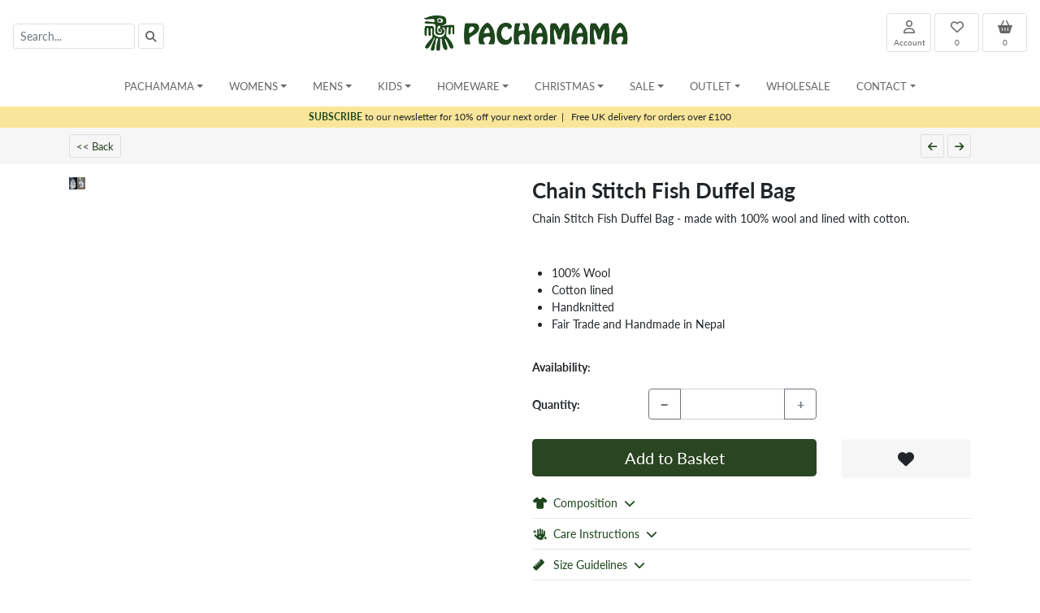

--- FILE ---
content_type: text/html; charset=UTF-8
request_url: https://pachamamaknitwear.com/Womens-Bags-Chain-Stitch-Fish-Duffel-Bag-Bag
body_size: 24591
content:
<!doctype html>
<html lang="en">
	<head>
	



		<meta charset="utf-8">
		<meta name="viewport" content="width=device-width, initial-scale=1, shrink-to-fit=no">
		<meta name="description" content="Chain Stitch Fish Duffel Bag - Hand knitted practical backpack with knit strap. Retro design. Cotton Lined. Fair Trade & Handmade in Nepal">
		<meta name="robots" content="index">
		<meta name="theme-color" content="#ffffff">

		<title>Chain Stitch Fish Duffel Bag | Pachamama Knitwear</title>

		<link rel="canonical" href="https://pachamamaknitwear.com/Womens-Bags-Chain-Stitch-Fish-Duffel-Bag">

		<link rel="apple-touch-icon" sizes="180x180" href="/apple-touch-icon.png">
		<link rel="icon" type="image/png" sizes="32x32" href="/favicon-32x32.png">
		<link rel="icon" type="image/png" sizes="16x16" href="/favicon-16x16.png">
		<link rel="manifest" href="/site.webmanifest">
	
		
		<link rel="stylesheet" href="css/bootstrap.min.css">
		<link rel="stylesheet" href="css/jquery-ui.min.css">
		<link rel="stylesheet" href="js/bootstrap-select.min.css">
		
		<link rel="stylesheet" href="royalslider/royalslider.css">
<link rel="stylesheet" href="royalslider/skins/default-inverted/rs-default-inverted.css">


		<link rel="stylesheet" href="https://use.typekit.net/crv2nue.css">
		

<style>

body { font-family: 'lato', sans-serif !important; }

a { color: #1d461c; }

a:hover {
	color: #1d461c;
	font-weight: bold;
}

.a_filter_s {
	color: #1d461c !important;
	text-decoration: underline !important;
}

.a_filter {
	color: #666666 !important;
}

.a_filter:hover {
	color: #1d461c !important;
}


.a_ImgFilter_Sel {
	color: #1d461c;
	text-decoration: underline;
}


.btn-primary, .btn-primary:hover, .btn-primary:active, .btn-primary:visited {
    background-color: #294521 !important;
    border: none;
	outline: none;
	box-shadow: none;
  
}

.btn-secondary, .btn-secondary:hover, .btn-secondary:active, .btn-secondary:visited {
    background-color: #82B102 !important;
    border: none;
	outline: none;
	box-shadow: none;
}

.btn-grey, .btn-grey:hover, .btn-grey:active, .btn-grey:visited {
    background-color: #cccccc !important;
    border: none;
    outline: none;
	box-shadow: none;
}


.bg-light, .btn-light {
	background-color: #f6f6f6 !important;
}

.btn-nav {
	border: #cccccc 1px solid;
	background-color: #f6f6f6;
	font-weight: normal;
	color: #666666 !important;
}
.btn-nav:hover {
	color: #1d461c !important;
	font-weight: normal;
	border: #1d461c 1px solid;
}


.btn-qtyl, .btn-qtyr {
	background-color: #f6f6f6;
	border-radius: 5px 0px 0px 5px;
}

.btn-qtyl {
	border-radius: 5px 0px 0px 5px;
}

.btn-qtyr {
	border-radius: 0px 5px 5px 0px;
}

.btn-qtyl:hover, .btn-qtyr:hover, .btn-light:hover {
	background-color: #dedede !important;
	border: #dedede 1px solid !important;
}


#header_logo2 {
   display: none;
}

@media only screen and (max-width: 500px) { 
   #header_logo1 {
     display: none;
   }

   #header_logo2 {
     display: block;
   }
}


.prodlist a img {
	border: #cccccc 1px solid;
}

.prodlist a:hover img {
	border: #1d461c 1px solid;
}


.prodlist a div, .prodlist a div {
	color: #666666;
	font-size: 14px;
}

.prodlist a:hover div, .prodlist a:hover {
	color: #1d461c;
	text-decoration: none;
	font-weight: bold;
}

/* change the background color */
.navbar-custom {
    background-color: #ffffff;
}
/* change the brand and text color */
.navbar-custom .navbar-brand,
.navbar-custom .navbar-text {
    color: #1d461c;
}
/* change the link color */
.navbar-custom .navbar-nav .nav-link {
	
    color: #666666;
}
/* change the color of active or hovered links */
.navbar-custom .nav-item.active .nav-link,
.navbar-custom .nav-item:focus .nav-link,
.navbar-custom .nav-item:hover .nav-link,
.dropdown-item:active,
.dropdown-item:hover,
.dropdown-item:focus
 {
    color: #1d461c;
   
}
.nav-link, .dropdown-item {
	 font-size: 13px;
	color:#666666;
}

.dropdown-item:hover {
	background-color: #f8f9fa;
}

.dropdown-header {
	font-size: 13px;
	padding: 5px 15px 5px 15px;
	margin: 0px 0px;
	color: #1d461c;
	font-weight: bold;
	background-color: #f8f9fa;
}

h4 {
	margin: 5px 0px 10px 0px;
	font-size: 22px;
	font-weight: bold;
}

.card-header {
	cursor: pointer;
	font-size: 15px;
	color: #1d461c;
}

.btn-card {
	color: #1d461c !important;
	font-size: 15px;
	padding-left: 8px;
}



.btn-card:hover {
	text-decoration: underline;
}


h1 {
	font-size: 22px;
	font-weight: bold;
	margin: 5px 0px;
	padding: 0px;
	display: inline;
}


h2 {
	font-size: 26px;
	font-weight: bold;
}

h3 {
	font-size: 18px;
	font-weight: bold;
	margin: 5px 0px;
	padding: 0px;
	display: inline;
}

h5 {
	font-size: 14px;
	font-weight: bold;
	margin: 2px 0px;
	padding: 0px;
	display: inline;
}

h6 {
	font-size: 14px;
	font-weight: bold;
	margin: 10px 0px 5px 0px;
	padding: 0px;
}

.div_var {
	border: #cccccc 1px solid;
	height: 25px;
	width: 25px;
	text-align: center;
	float: left;
	margin-right: 3px;
	cursor: pointer;
}

.div_var:hover {
	border: #1d461c 1px solid;
}

.input-sm {
	font-size: 14px;
	height: 32px;
}

.bg-header {
	background-color: #eeeeee;
}
.header-title {
	font-size: 24px;
	font-weight: bold;
}

.subheader-title {
	font-size: 16px;
	font-weight: bold;
}

.dropdown-menu {
	min-width: 200px;
}
.dropdown-menu.columns-2 {
	min-width: 400px;
}
.dropdown-menu.columns-3 {
	min-width: 600px;
}
.dropdown-menu li a {
	padding: 5px 15px;
	font-weight: 300;
}
.multi-column-dropdown {
	list-style: none;
	margin: 0px;
	padding: 0px;
}
.multi-column-dropdown li a {
	display: block;
	clear: both;
	color: #666666;
	white-space: normal;
}
.multi-column-dropdown li a:hover {
	text-decoration: none;
	color: #1d461c;
	background-color: #f8f9fa;
}
 
@media (max-width: 767px) {
	.dropdown-menu.multi-column {
		min-width: 240px !important;
		overflow-x: hidden;
	}
}


@media only screen and (max-width:768px) {
  .navbar-brand-logo {
    max-width: 130px !important;
  }
 
}


#mySidebar {
	margin-top: 76px;
	padding-top: 0px;
	z-index: 9999 !important;
}



.sidebar {
  height: 100%;
  width: 0;
  position: fixed;
  z-index: 1;
  top: 0;
 
  background-color: #ffffff;
  overflow-x: hidden;
  transition: 0.5s;
  padding-top: 60px;

}



.sidebar a, .sidebar a:active, .sidebar a:visited {
  padding: 8px 8px 8px 32px;
  text-decoration: none !important;
  color: #818181 !important;
  display: block;
  transition: 0.3s;
  font-size: 13px;
}

.sidebar a:hover {
  color: #1d461c !important;

}

.sidebar .closebtn {
  font-size: 18px;
  padding-right: 10px;
}



/* On smaller screens, where height is less than 450px, change the style of the sidenav (less padding and a smaller font size) */
@media screen and (max-height: 450px) {
  .sidebar {padding-top: 15px;}
  .sidebar a {font-size: 18px;}
}


/* change the color of active or hovered links */
.mob-nav-link:active,
.mob-nav-link:focus,
.mob-nav-link:hover
{
    color: #1d461c;
   
}
.mob-nav-link {
	 font-size: 14px;
	color:#666666;
}

.navbar-custom, .navbar-custom:focus {
	outline: 0;
}

#kh2, #kh2:focus {
	outline: 0;
}

.navbar-custom:focus, .navbar-custom:hover {
	 color: #1d461c;
}


.div_text a {
	text-decoration: underline;
	font-weight: bold;
}


.form-control-header {
	border:  #e0e0e0 1px solid !important;
}

.btn-header {
	background-color: #ffffff !important;
	border:  #e0e0e0 1px solid !important;
	
}

.btn-header:hover {
	font-weight: normal;
	background-color: #efefef !important;
}



.btn-qtyl, .btn-qtyr {
	background-color: #eeeeee;
	border-radius: 5px 0px 0px 5px;
}

.btn-qtyl{
	border-radius: 5px 0px 0px 5px;
}

.btn-qtyr{
	border-radius: 0px 5px 5px 0px;
}

.btn-qtyl:hover, .btn-qtyr:hover {
	background-color: #cccccc;
}

.btn-qtym {
	border: #eeeeee 1px solid;
}

h4 {
	font-size: 16px;
	display: inline;
}


.royalSlider img {
    max-width: 100% !important;
}


.royalSlider .rsThumbsVer {
    right: auto !important;
    left: 0 !important;
}
.royalSlider .rsOverflow {
    margin-left: 96px !important; /* width of thumbnails container */
}

@media screen and (max-width: 1024px){
    /* hide navigation */
    .rsNav {  display:none; width:0 !important; height:0 !important;  }
    
    .royalSlider .rsOverflow {
    margin-left:0px !important; /* width of thumbnails container */
	}

}

.ruk-rating-snippet-count, .R-TextBody, .R-PlatformLogo {
	display: none !important;
}

.div_text a {
	text-decoration: underline;
}


.btnFilterSel {
	font-size: 12px;
	color: #1d461c;
	font-weight: bold;
}
.btnFilter {
	font-size: 12px;
	color: #999999;
	font-weight: normal;
	
}



.scroll {
    color: #fff;
    margin-top: 100px
}


#toTopBtn {
    position: fixed;
    bottom: 26px;
    right: 39px;
    z-index: 98;
    padding: 21px;
    background-color: #294521;
}

.js .cd-top--fade-out {
    opacity: .5
}

.js .cd-top--is-visible {
    visibility: visible;
    opacity: 1
}

.js .cd-top {
    visibility: hidden;
    opacity: 0;
    transition: opacity .3s, visibility .3s, background-color .3s
}

.cd-top {
    position: fixed;
    bottom: 20px;
    bottom: var(--cd-back-to-top-margin);
    right: 20px;
    right: var(--cd-back-to-top-margin);
    display: inline-block;
    height: 40px;
    height: var(--cd-back-to-top-size);
    width: 40px;
    width: var(--cd-back-to-top-size);
    box-shadow: 0 0 10px rgba(0, 0, 0, .05) !important;
    background: url(https://res.cloudinary.com/dxfq3iotg/image/upload/v1571057658/cd-top-arrow.svg) no-repeat center 50%;
    background-color: hsla(5, 76%, 62%, .8);
    background-color: hsla(var(--cd-color-3-h), var(--cd-color-3-s), var(--cd-color-3-l), 0.8)
}


.bs-placeholder {
	font-size: 14px;
	background-color: #ffffff !important;
}
.bs-searchbox input {
	font-size: 14px;
}
.filter-option {
	font-size: 14px;
}


.borderless table {
    border-top-style: none;
    border-left-style: none;
    border-right-style: none;
    border-bottom-style: none;
}

.borderless td, .borderless th {
    border: none;
}

.widget-button {
	font-family: hobo-std;
	color: #677486;
	border: #677486 3px solid;
	cursor: pointer;
}




.widget-text { font-size: 10.5px; }
.widget-text2 { font-size: 9px; }
.widget-text3 { font-size: 16px; }
.widget-text4{ font-size: 14px; }

@media (min-width: 544px) {  
  .widget-text { font-size: 16px; }
  .widget-text2 { font-size: 11px; }
  .widget-text3 { font-size: 18px; }
  .widget-text4 { font-size: 14px; }
}



.color-1 {
	color: #1d461c;
}

@media (min-width: 768px) {  
	.widget-text { font-size: 18px; }
	.widget-text2 { font-size: 14px; }
	.widget-text3 { font-size: 20px; }
	.widget-text4 { font-size: 16px; }
}

@media (min-width: 992px) {  
  .widget-text { font-size: 20px; }
  .widget-text2 { font-size: 15px; }
  .widget-text3 { font-size: 24px; }
  .widget-text4 { font-size: 18px; }
}

@media (min-width: 1200px) {  
  .widget-text { font-size:22px; }
  .widget-text2 { font-size:16px; }
  .widget-text3 { font-size: 28px; }
   .widget-text4 { font-size: 22px; }
}

.btn-prodnav {
	font-size: 13px !important;
	font-weight: normal !important;
	color: #284521 !important;
	border: #dedede 1px solid;
}
.btn-prodnav:hover {
	text-decoration: underline;
	border: #284521 1px solid;
}

.btn-disabled {
	font-weight: normal !important;
	color: #cccccc !important;
	border: #cccccc 1px solid;
}

.tooltip > .tooltip-inner {
	background-color: #f7e7a3;
	color: #284521;
}

.bs-tooltip-bottom .arrow::before {
	border-bottom-color: #f7e7a3 !important;
}

.bs-tooltip-top .arrow::before {
	border-top-color: #f7e7a3 !important;
}

.tooltip {
	font-size: 11px !important;
}


.prodlist2:hover {
	border: #eeeeee 1px solid;
}

.prodlist2 a div, .prodlist2 a div {
	color: #666666;
	font-size: 14px;
}

.prodlist2 a:hover div, .prodlist2 a:hover {
	color: #1d461c;
	text-decoration: none;
	font-weight: normal;
}

.div_var2 {
	height: 25px;
	margin-top: 5px;
	z-index:700;
	position: absolute;
	left: 11px;
	bottom: 50px;
}





.subs-row {
	background-color: #fae69a;
	z-index:999;
	font-size: 12px;
}


.dropdown-link1 {
			font-size: 12px;
		}
		.dropdown-link2 {
			font-size: 13px;
			font-weight: bold !important;
		}
		.mobile-nav-link {
			font-size: 13px !important;
			padding: 7px 15px !important;
			margin: 0px !important;
		}
		
		.mobile-nav-link:hover, .mobile-nav-link2:hover {
			text-decoration: underline !important;
			background-color: #eeeeee;
		}
		
		.mobile-nav-link2 {
			color: #1d461c !important;
			text-transform: uppercase;
			font-size: 13px !important;
			font-weight: bold !important;
			padding: 7px 15px !important;
			margin: 0px !important;
		}
		
		.mobile-nav-root, .desktop-nav-root {
			font-size: 13px !important;
			text-transform: uppercase;
		}
		
		.mobile-nav-root {
			padding: 7px 15px !important;
			margin: 0px !important;
		}
		
		.mobile-nav-root:hover {
			background-color: #eeeeee;
		}
		
		
		
.prodlist2:hover {
	border: #eeeeee 1px solid;
}

.prodlist2 a div, .prodlist2 a div {
	color: #666666;
	font-size: 14px;
}

.prodlist2 a:hover div, .prodlist2 a:hover {
	color: #1d461c;
	text-decoration: none;
	font-weight: normal;
}

.div_var2 {
	height: 25px;
	margin-top: 5px;
	z-index:700;
	position: absolute;
	left: 11px;
	bottom: 50px;
}








		.dropdown-link1 {
			font-size: 12px;
		}
		.dropdown-link2 {
			font-size: 13px;
			font-weight: bold !important;
		}
		.mobile-nav-link {
			font-size: 13px !important;
			padding: 7px 15px !important;
			margin: 0px !important;
		}
		
		.mobile-nav-link:hover, .mobile-nav-link2:hover {
			text-decoration: underline !important;
			background-color: #eeeeee;
		}
		
		.mobile-nav-link2 {
			color: #1d461c !important;
			text-transform: uppercase;
			font-size: 13px !important;
			font-weight: bold !important;
			padding: 7px 15px !important;
			margin: 0px !important;
		}
		
		.mobile-nav-root, .desktop-nav-root {
			font-size: 13px !important;
			text-transform: uppercase;
		}
		
		.mobile-nav-root {
			padding: 7px 15px !important;
			margin: 0px !important;
		}
		
		.mobile-nav-root:hover {
			background-color: #eeeeee;
		}
		
		
		.popover{
    max-width: 100%; 
    padding: 0px;
    margin: 0px;
}

		</style>


	</head>


	<body>
	



<div class="sticky-top" style="background-color: #ffffff;">
	<nav class="navbar navbar-expand-md navbar-light flex-row">
				<form action="search.php" id="frmSearch" method="get" onsubmit="return frmSearchHandlerEnter()">
	<span class="navbar-text d-none d-md-block" style="width: 250px;"><input type="text" class="form-control form-control-sm form-control-header float-left" id="kh" name="kh" placeholder="Search..." value="" style="width: 150px;">
<a class="btn-header btn btn-sm float-left ml-1" style="color: #666666;" onclick="frmSearchHandler();"><i class="fa-solid fa-magnifying-glass"></i></a></span>
	<button class="btn btn-sm btn-header d-inline d-md-none mr-1" style="color: #666666; font-size: 18px;" type="button" onclick="openNav()"  data-toggle="collapse" data-target="#navbarContent"><i class="fa fa-bars"></i></button>
	<button class="btn btn-sm btn-header d-inline d-md-none" style="color: #666666; font-size: 18px;" type="button" onclick="showSearch()"><i class="fa fa-search"></i></button>
</form>
					<a class="navbar-brand mx-auto mr-auto text-center" href="/">
					<picture>
						<source srcset="images/pach_logo_horiz.webp" media="(min-width: 768px)">
						<source srcset="images/logo_mobile.webp" media="(max-width: 768px)">
						<img src="images/pach_logo_horiz.webp" class="navbar-brand-logo" style="width: 261px; height: 50px;" alt="Pachamama">
					</picture>
					</a>
				 <div class="navbar-text d-none d-md-block text-right" style="width: 235px;">
 	<div class="row">
 		<div class="col">
 			<div class="float-right text-center ml-1"><a class="btn btn-sm btn-header" href="basket.php" id="a_basketcount2" style="font-size: 16px; width: 55px; height: 48px;color: #666666;" data-poload="basketpopover.php" data-placement="bottom"><i class="fas fa-shopping-basket" ></i><div style="font-size: 10px;" id="a_basketcount">0</div></a></div>
 			<div class="float-right text-center ml-1"><a class="btn btn-sm btn-header" href="wishlist.php" id="a_wishcount2" style="font-size: 16px; width: 55px; height: 48px; color: #666666;"><i class="far fa-heart" ></i><div style="font-size: 10px;" id="a_wishcount">0</div></a></div>
 			<div class="float-right text-center ml-1"><a class="btn btn-sm btn-header" href="account.php" style="font-size: 16px; width: 55px; height: 48px; color: #666666;"><i class="far fa-user" ></i><div style="font-size: 10px;">Account</div></a></div>

 		</div>
 	</div>
</div>

<a class="btn btn-sm btn-header d-inline d-md-none mr-1" style="color: #666666; font-size: 18px;" href="account.php"><i class="far fa-user"></i></a>
<a class="btn btn-sm btn-header d-inline d-md-none" style="color: #666666; font-size: 18px;" href="basket.php" id="mob_basket_btn" data-poload="basketpopover.php" data-placement="bottom"><i class="fas fa-shopping-basket"></i></a>
			</nav>


			<div class="container d-md-none" id="div_mob_search" style="display: none;">
				<div class="row">
					<div class="col">
						<input type="text" class="form-control form-control-sm float-left" id="kh2" name="kh2" placeholder="Search..." value="" style="border: #dedede 1px solid; font-size: 14px; width: 80%;">
						<div class="float-right" style="width: 20%; text-align: left;">&nbsp;&nbsp;<a class="btn btn-sm btn-header" href="javascript: kh2_submit();"><i class="fa fa-search"></i></a></div>
					</div>
					
				</div>
			</div>
			

			
<nav class="navbar navbar-expand-md navbar-custom p-0 p-sm-2 d-none d-md-block">
    <div class="collapse navbar-collapse px-3" id="navbarContent" >
        <ul class="navbar-nav mx-md-auto mx-0 w-250 align-items-start nav-fill">
            <li class="nav-item pl-md-2 pr-md-2 dropdown">
	<a class="nav-link dropdown-toggle desktop-nav-root" href="#" id="navbarDropdownHome" role="button" data-toggle="dropdown" aria-haspopup="true" aria-expanded="false">Pachamama</a>
	<ul class="dropdown-menu multi-column" aria-labelledby="navbarDropdownHome">
		<li> <a class="dropdown-item dropdown-link1" href="/">Home</a></li>
        <li><a class="dropdown-item dropdown-link1" href="About">Our Story</a></li><li><a class="dropdown-item dropdown-link1" href="FairTrade">Fair Trade</a></li><li><a class="dropdown-item dropdown-link1" href="Charity">Charity Partners</a></li><li><a class="dropdown-item dropdown-link1" href="Join">Join Us</a></li>
	</ul>
</li><li class="nav-item pl-md-2 pr-md-2 dropdown">
	<a class="nav-link dropdown-toggle desktop-nav-root" href="#" id="navbarDropdown_Womens" role="button" data-toggle="dropdown" data-display="static" aria-haspopup="true" aria-expanded="false">Womens</a>
	<ul class="dropdown-menu multi-column columns-3" aria-labelledby="navbarDropdown_Womens">
		<li><a class="dropdown-item dropdown-link1" href="Womens">Womens Home</a></li>
		<li><a class="dropdown-item dropdown-link1" href="All-Womens-Products">All Womens Products</a></li>
		<li><div class="dropdown-divider"></div></li>
		<li><div class="row">
	<div class="col-sm-4"><ul class="multi-column-dropdown"><li class="dropdown-header">All Season Knitwear</li><li><a class="dropdown-item dropdown-link1" href="Womens-Sweaters">Sweaters</a></li><li><a class="dropdown-item dropdown-link1" href="Womens-Cardigans">Cardigans</a></li><li><a class="dropdown-item dropdown-link1" href="Womens-Wraps">Wraps</a></li><li><a class="dropdown-item dropdown-link1" href="Womens-Sleeveless-Knits">Sleeveless Knits</a></li><li><div style="height: 15px;">&nbsp;</div></li><li class="dropdown-header">Outerwear</li><li><a class="dropdown-item dropdown-link1" href="Womens-Unlined-Half-Zips">Unlined Half Zips</a></li><li><a class="dropdown-item dropdown-link1" href="Womens-Lined-Jackets">Lined Jackets</a></li><li><a class="dropdown-item dropdown-link1" href="Womens-Lined-Hoodies">Lined Hoodies</a></li><li><a class="dropdown-item dropdown-link1" href="Womens-Unlined-Cardigans-and-Coats">Unlined Cardigans and Coats</a></li><li><a class="dropdown-item dropdown-link1" href="Womens-Unlined-Sweaters">Unlined Sweaters</a></li><li><div style="height: 15px;">&nbsp;</div></li><li class="dropdown-header">Headwear</li><li><a class="dropdown-item dropdown-link1" href="Womens-Sun-Hats">Sun Hats</a></li><li><a class="dropdown-item dropdown-link1" href="Womens-Bobble-Beanies">Bobble Beanies</a></li><li><a class="dropdown-item dropdown-link1" href="Womens-Headwear-Animal-Design">Animal Design</a></li><li><a class="dropdown-item dropdown-link1" href="Womens-Chullo-(Ear-Flap-Hat)">Chullo (Ear Flap Hat)</a></li><li><a class="dropdown-item dropdown-link1" href="Womens-Beanies">Beanies</a></li><li><a class="dropdown-item dropdown-link1" href="Womens-Headbands-Earmuffs">Headbands & Earmuffs</a></li><li><a class="dropdown-item dropdown-link1" href="Womens-Headwear-Christmas-Design">Christmas Design</a></li></ul></div>
	<div class="col-sm-4"><ul class="multi-column-dropdown"><li><div class="d-block d-sm-none" style="height: 15px;">&nbsp;</div></li><li class="dropdown-header">Handwear</li><li><a class="dropdown-item dropdown-link1" href="Womens-Fingerless-Handwarmers">Fingerless Handwarmers</a></li><li><a class="dropdown-item dropdown-link1" href="Womens-Gloves-Mittens">Gloves & Mittens</a></li><li><a class="dropdown-item dropdown-link1" href="Womens-Handwear-Animal-Design">Animal Design</a></li><li><div style="height: 15px;">&nbsp;</div></li><li class="dropdown-header">Footwear</li><li><a class="dropdown-item dropdown-link1" href="Womens-Unlined-Sofa-Socks">Unlined Sofa Socks</a></li><li><a class="dropdown-item dropdown-link1" href="Womens-Lined-Sofa-Socks">Lined Sofa Socks</a></li><li><a class="dropdown-item dropdown-link1" href="Womens-Long-Socks">Long Socks</a></li><li><a class="dropdown-item dropdown-link1" href="Womens-Legwarmer-Boot-Cuff">Legwarmer & Boot Cuff</a></li><li><a class="dropdown-item dropdown-link1" href="Womens-Slippers">Slippers</a></li></ul></div>
	<div class="col-sm-4"><ul class="multi-column-dropdown"><li><div class="d-block d-sm-none" style="height: 15px;">&nbsp;</div></li><li class="dropdown-header">Accessories</li><li><a class="dropdown-item dropdown-link1" href="Womens-Accessory-Sets">Accessory Sets</a></li><li><a class="dropdown-item dropdown-link1" href="Womens-Sarongs">Sarongs</a></li><li><a class="dropdown-item dropdown-link1" href="Womens-Bags">Bags</a></li><li><a class="dropdown-item dropdown-link1" href="Womens-Scarves-Snoods">Scarves & Snoods</a></li><li><div style="height: 15px;">&nbsp;</div></li><li class="dropdown-header">Merino</li><li><a class="dropdown-item dropdown-link1" href="Womens-Merino-Beanies">Beanies</a></li><li><a class="dropdown-item dropdown-link1" href="Womens-Merino-Bobble-Beanies">Bobble Beanies</a></li><li><a class="dropdown-item dropdown-link1" href="Womens-Merino-Headbands">Headbands</a></li><li><a class="dropdown-item dropdown-link1" href="Womens-Merino-Handwarmers">Handwarmers</a></li></ul></div>
</div>		</li>
		            
	</ul>
</li>     <li class="nav-item pl-md-2 pr-md-2 dropdown">
	<a class="nav-link dropdown-toggle desktop-nav-root" href="#" id="navbarDropdown_Mens" role="button" data-toggle="dropdown" data-display="static" aria-haspopup="true" aria-expanded="false">Mens</a>
	<ul class="dropdown-menu multi-column columns-3" aria-labelledby="navbarDropdown_Mens">
		<li><a class="dropdown-item dropdown-link1" href="Mens">Mens Home</a></li>
		<li><a class="dropdown-item dropdown-link1" href="All-Mens-Products">All Mens Products</a></li>
		<li><div class="dropdown-divider"></div></li>
		<li><div class="row">
	<div class="col-sm-4"><ul class="multi-column-dropdown"><li class="dropdown-header">All Season Knitwear</li><li><a class="dropdown-item dropdown-link1" href="Mens-Sleeveless-Knits">Sleeveless Knits</a></li><li><div style="height: 15px;">&nbsp;</div></li><li class="dropdown-header">Outerwear</li><li><a class="dropdown-item dropdown-link1" href="Mens-Lined-Sweaters">Lined Sweaters</a></li><li><a class="dropdown-item dropdown-link1" href="Mens-Unlined-Jackets">Unlined Jackets</a></li><li><a class="dropdown-item dropdown-link1" href="Mens-Unlined-Half-Zips">Unlined Half Zips</a></li><li><a class="dropdown-item dropdown-link1" href="Mens-Lined-Jackets">Lined Jackets</a></li><li><a class="dropdown-item dropdown-link1" href="Mens-Lined-Half-Zips">Lined Half Zips</a></li><li><a class="dropdown-item dropdown-link1" href="Mens-Lined-Hoodies">Lined Hoodies</a></li><li><a class="dropdown-item dropdown-link1" href="Mens-Unlined-Cardigans-and-Coats">Unlined Cardigans and Coats</a></li><li><a class="dropdown-item dropdown-link1" href="Mens-Unlined-Sweaters">Unlined Sweaters</a></li></ul></div>
	<div class="col-sm-4"><ul class="multi-column-dropdown"><li><div class="d-block d-sm-none" style="height: 15px;">&nbsp;</div></li><li class="dropdown-header">Headwear</li><li><a class="dropdown-item dropdown-link1" href="Mens-Trapper-Hats">Trapper Hats</a></li><li><a class="dropdown-item dropdown-link1" href="Mens-Bobble-Beanies">Bobble Beanies</a></li><li><a class="dropdown-item dropdown-link1" href="Mens-Beanies">Beanies</a></li><li><div style="height: 15px;">&nbsp;</div></li><li class="dropdown-header">Handwear</li><li><a class="dropdown-item dropdown-link1" href="Mens-Fingerless-Handwarmers">Fingerless Handwarmers</a></li></ul></div>
	<div class="col-sm-4"><ul class="multi-column-dropdown"><li><div class="d-block d-sm-none" style="height: 15px;">&nbsp;</div></li><li class="dropdown-header">Footwear</li><li><a class="dropdown-item dropdown-link1" href="Mens-Unlined-Sofa-Socks">Unlined Sofa Socks</a></li><li><a class="dropdown-item dropdown-link1" href="Mens-Lined-Sofa-Socks">Lined Sofa Socks</a></li><li><a class="dropdown-item dropdown-link1" href="Mens-Mens-Slippers">Mens Slippers</a></li><li><div style="height: 15px;">&nbsp;</div></li><li class="dropdown-header">Merino</li><li><a class="dropdown-item dropdown-link1" href="Mens-Merino-Beanies">Beanies</a></li></ul></div>
</div>		</li>
		            
	</ul>
</li>     <li class="nav-item pl-md-2 pr-md-2 dropdown">
	<a class="nav-link dropdown-toggle desktop-nav-root" href="#" id="navbarDropdown_Kids" role="button" data-toggle="dropdown" data-display="static" aria-haspopup="true" aria-expanded="false">Kids</a>
	<ul class="dropdown-menu multi-column columns-2" aria-labelledby="navbarDropdown_Kids">
		<li><a class="dropdown-item dropdown-link1" href="Kids">Kids Home</a></li>
		<li><a class="dropdown-item dropdown-link1" href="All-Kids-Products">All Kids Products</a></li>
		<li><div class="dropdown-divider"></div></li>
		<li><div class="row">
	<div class="col-sm-6"><ul class="multi-column-dropdown"><li class="dropdown-header">Headwear</li><li><a class="dropdown-item dropdown-link1" href="Kids-Bobble-Beanies">Bobble Beanies</a></li><li><a class="dropdown-item dropdown-link1" href="Kids-Headwear-Animal-Design">Animal Design</a></li><li><a class="dropdown-item dropdown-link1" href="Kids-Chullo-(Ear-Flap-Hat)">Chullo (Ear Flap Hat)</a></li><li><a class="dropdown-item dropdown-link1" href="Kids-Beanies">Beanies</a></li><li><a class="dropdown-item dropdown-link1" href="Kids-Headbands-Earmuffs">Headbands & Earmuffs</a></li><li><a class="dropdown-item dropdown-link1" href="Kids-Headwear-Christmas-Design">Christmas Design</a></li><li><div style="height: 15px;">&nbsp;</div></li><li class="dropdown-header">Handwear</li><li><a class="dropdown-item dropdown-link1" href="Kids-Fingerless-Handwarmers">Fingerless Handwarmers</a></li><li><a class="dropdown-item dropdown-link1" href="Kids-Gloves-Mittens">Gloves & Mittens</a></li><li><a class="dropdown-item dropdown-link1" href="Kids-Mittens">Mittens</a></li></ul></div>
	<div class="col-sm-6"><ul class="multi-column-dropdown"><li><div class="d-block d-sm-none" style="height: 15px;">&nbsp;</div></li><li class="dropdown-header">Accessories</li><li><a class="dropdown-item dropdown-link1" href="Kids-Bags">Bags</a></li><li><a class="dropdown-item dropdown-link1" href="Kids-Pencil-Toppers">Pencil Toppers</a></li></ul></div>
</div>		</li>
		            
	</ul>
</li>     <li class="nav-item pl-md-2 pr-md-2 dropdown">
	<a class="nav-link dropdown-toggle desktop-nav-root" href="#" id="navbarDropdown_Homeware" role="button" data-toggle="dropdown" data-display="static" aria-haspopup="true" aria-expanded="false">Homeware</a>
	<ul class="dropdown-menu multi-column " aria-labelledby="navbarDropdown_Homeware">
		<li><a class="dropdown-item dropdown-link1" href="Homeware">Homeware Home</a></li>
		<li><a class="dropdown-item dropdown-link1" href="All-Homeware-Products">All Homeware Products</a></li>
		<li><div class="dropdown-divider"></div></li>
		<li><div class="row">
	<div class="col-sm-12"><ul class="multi-column-dropdown"><li class="dropdown-header">Accessories</li><li><a class="dropdown-item dropdown-link1" href="Homeware-Dryer-Balls">Dryer Balls</a></li><li><a class="dropdown-item dropdown-link1" href="Homeware-Keyrings">Keyrings</a></li><li><a class="dropdown-item dropdown-link1" href="Homeware-Bags">Bags</a></li><li><a class="dropdown-item dropdown-link1" href="Homeware-Tea-Cosies">Tea Cosies</a></li><li><a class="dropdown-item dropdown-link1" href="Homeware-Throws-Cushions">Throws & Cushions</a></li><li><a class="dropdown-item dropdown-link1" href="Homeware-Tableware">Tableware</a></li><li><a class="dropdown-item dropdown-link1" href="Homeware-Hot-Water-Bottles">Hot Water Bottles</a></li><li><a class="dropdown-item dropdown-link1" href="Homeware-Felted-Friends">Felted Friends</a></li><li><a class="dropdown-item dropdown-link1" href="Homeware-Felt-Decorations-Gift-Boxes">Felt Decorations & Gift Boxes</a></li><li><a class="dropdown-item dropdown-link1" href="Homeware-Felt-Flowers-Vases">Felt Flowers & Vases</a></li><li><a class="dropdown-item dropdown-link1" href="Homeware-Christmas-Garlands-Stockings">Christmas Garlands & Stockings</a></li></ul></div>
</div>		</li>
		            
	</ul>
</li>     <li class="nav-item pl-md-2 pr-md-2 dropdown">
	<a class="nav-link dropdown-toggle desktop-nav-root" href="#" id="navbarDropdown_Christmas" role="button" data-toggle="dropdown" data-display="static" aria-haspopup="true" aria-expanded="false">Christmas</a>
	<ul class="dropdown-menu dropdown-menu-right multi-column columns-3" aria-labelledby="navbarDropdown_Christmas">
		<li><a class="dropdown-item dropdown-link1" href="Christmas">Christmas Home</a></li>
		<li><a class="dropdown-item dropdown-link1" href="All-Christmas-Products">All Christmas Products</a></li>
		<li><div class="dropdown-divider"></div></li>
		<li><div class="row">
	<div class="col-sm-4"><ul class="multi-column-dropdown"><li class="dropdown-header">All Season Knitwear</li><li><a class="dropdown-item dropdown-link1" href="Christmas-Cardigans">Cardigans</a></li><li><a class="dropdown-item dropdown-link1" href="Christmas-Sleeveless-Knits">Sleeveless Knits</a></li><li><div style="height: 15px;">&nbsp;</div></li><li class="dropdown-header">Outerwear</li><li><a class="dropdown-item dropdown-link1" href="Christmas-Unlined-Half-Zips">Unlined Half Zips</a></li></ul></div>
	<div class="col-sm-4"><ul class="multi-column-dropdown"><li><div class="d-block d-sm-none" style="height: 15px;">&nbsp;</div></li><li class="dropdown-header">Headwear</li><li><a class="dropdown-item dropdown-link1" href="Christmas-Headwear-Animal-Design">Animal Design</a></li><li><a class="dropdown-item dropdown-link1" href="Christmas-Chullo-(Ear-Flap-Hat)">Chullo (Ear Flap Hat)</a></li><li><a class="dropdown-item dropdown-link1" href="Christmas-Headwear-Christmas-Design">Christmas Design</a></li><li><div style="height: 15px;">&nbsp;</div></li><li class="dropdown-header">Handwear</li><li><a class="dropdown-item dropdown-link1" href="Christmas-Fingerless-Handwarmers">Fingerless Handwarmers</a></li><li><a class="dropdown-item dropdown-link1" href="Christmas-Handwear-Animal-Design">Animal Design</a></li></ul></div>
	<div class="col-sm-4"><ul class="multi-column-dropdown"><li><div class="d-block d-sm-none" style="height: 15px;">&nbsp;</div></li><li class="dropdown-header">Footwear</li><li><a class="dropdown-item dropdown-link1" href="Christmas-Unlined-Sofa-Socks">Unlined Sofa Socks</a></li><li><a class="dropdown-item dropdown-link1" href="Christmas-Lined-Sofa-Socks">Lined Sofa Socks</a></li><li><a class="dropdown-item dropdown-link1" href="Christmas-Long-Socks">Long Socks</a></li><li><a class="dropdown-item dropdown-link1" href="Christmas-Slippers">Slippers</a></li><li><div style="height: 15px;">&nbsp;</div></li><li class="dropdown-header">Accessories</li><li><a class="dropdown-item dropdown-link1" href="Christmas-Accessory-Sets">Accessory Sets</a></li><li><a class="dropdown-item dropdown-link1" href="Christmas-Keyrings">Keyrings</a></li><li><a class="dropdown-item dropdown-link1" href="Christmas-Tea-Cosies">Tea Cosies</a></li><li><a class="dropdown-item dropdown-link1" href="Christmas-Tableware">Tableware</a></li><li><a class="dropdown-item dropdown-link1" href="Christmas-Hot-Water-Bottles">Hot Water Bottles</a></li><li><a class="dropdown-item dropdown-link1" href="Christmas-Felted-Friends">Felted Friends</a></li><li><a class="dropdown-item dropdown-link1" href="Christmas-Felt-Decorations-Gift-Boxes">Felt Decorations & Gift Boxes</a></li><li><a class="dropdown-item dropdown-link1" href="Christmas-Felt-Flowers-Vases">Felt Flowers & Vases</a></li><li><a class="dropdown-item dropdown-link1" href="Christmas-Christmas-Garlands-Stockings">Christmas Garlands & Stockings</a></li></ul></div>
</div>		</li>
		            
	</ul>
</li>     <li class="nav-item pl-md-2 pr-md-2 dropdown">
	<a class="nav-link dropdown-toggle desktop-nav-root" href="#" id="navbarDropdown_Sale" role="button" data-toggle="dropdown" data-display="static" aria-haspopup="true" aria-expanded="false">Sale</a>
	<ul class="dropdown-menu multi-column columns-3" aria-labelledby="navbarDropdown_Sale">
		<li><a class="dropdown-item dropdown-link1" href="sale.php" style="display: none;">Sale Home</a></li>
		<li><a class="dropdown-item dropdown-link1" href="sale.php?all=1">All Sale Products</a></li>
		<li><div class="dropdown-divider"></div></li>
		<li><div class="row">
	<div class="col-sm-4"><ul class="multi-column-dropdown"><li class="dropdown-header">All Season Knitwear</li><li><a class="dropdown-item dropdown-link1" href="sale.php?Sub_Category=Sweaters">Sweaters</a></li><li><a class="dropdown-item dropdown-link1" href="sale.php?Sub_Category=Cardigans">Cardigans</a></li><li><a class="dropdown-item dropdown-link1" href="sale.php?Sub_Category=Wraps">Wraps</a></li><li><a class="dropdown-item dropdown-link1" href="sale.php?Sub_Category=Sleeveless+Knits">Sleeveless Knits</a></li><li><div style="height: 15px;">&nbsp;</div></li><li class="dropdown-header">Outerwear</li><li><a class="dropdown-item dropdown-link1" href="sale.php?Sub_Category=Lined+Sweaters">Lined Sweaters</a></li><li><a class="dropdown-item dropdown-link1" href="sale.php?Sub_Category=Unlined+Half+Zips">Unlined Half Zips</a></li><li><a class="dropdown-item dropdown-link1" href="sale.php?Sub_Category=Lined+Jackets">Lined Jackets</a></li><li><a class="dropdown-item dropdown-link1" href="sale.php?Sub_Category=Lined+Half+Zips">Lined Half Zips</a></li><li><a class="dropdown-item dropdown-link1" href="sale.php?Sub_Category=Lined+Hoodies">Lined Hoodies</a></li><li><a class="dropdown-item dropdown-link1" href="sale.php?Sub_Category=Unlined+Cardigans+and+Coats">Unlined Cardigans and Coats</a></li><li><a class="dropdown-item dropdown-link1" href="sale.php?Sub_Category=Unlined+Sweaters">Unlined Sweaters</a></li><li><div style="height: 15px;">&nbsp;</div></li><li class="dropdown-header">Headwear</li><li><a class="dropdown-item dropdown-link1" href="sale.php?Sub_Category=Sun+Hats">Sun Hats</a></li><li><a class="dropdown-item dropdown-link1" href="sale.php?Sub_Category=Bobble+Beanies">Bobble Beanies</a></li><li><a class="dropdown-item dropdown-link1" href="sale.php?Sub_Category=Headwear+-+Animal+Design">Animal Design</a></li><li><a class="dropdown-item dropdown-link1" href="sale.php?Sub_Category=Chullo+%28Ear+Flap+Hat%29">Chullo (Ear Flap Hat)</a></li><li><a class="dropdown-item dropdown-link1" href="sale.php?Sub_Category=Beanies">Beanies</a></li><li><a class="dropdown-item dropdown-link1" href="sale.php?Sub_Category=Headbands+%26+Earmuffs">Headbands & Earmuffs</a></li><li><a class="dropdown-item dropdown-link1" href="sale.php?Sub_Category=Headwear++-+Christmas+Design">Christmas Design</a></li></ul></div>
	<div class="col-sm-4"><ul class="multi-column-dropdown"><li><div class="d-block d-sm-none" style="height: 15px;">&nbsp;</div></li><li class="dropdown-header">Handwear</li><li><a class="dropdown-item dropdown-link1" href="sale.php?Sub_Category=Fingerless+Handwarmers">Fingerless Handwarmers</a></li><li><a class="dropdown-item dropdown-link1" href="sale.php?Sub_Category=Gloves+%26+Mittens">Gloves & Mittens</a></li><li><a class="dropdown-item dropdown-link1" href="sale.php?Sub_Category=Mittens">Mittens</a></li><li><a class="dropdown-item dropdown-link1" href="sale.php?Sub_Category=Handwear+-+Animal+Design">Animal Design</a></li><li><div style="height: 15px;">&nbsp;</div></li><li class="dropdown-header">Footwear</li><li><a class="dropdown-item dropdown-link1" href="sale.php?Sub_Category=Unlined+Sofa+Socks">Unlined Sofa Socks</a></li><li><a class="dropdown-item dropdown-link1" href="sale.php?Sub_Category=Lined+Sofa+Socks">Lined Sofa Socks</a></li><li><a class="dropdown-item dropdown-link1" href="sale.php?Sub_Category=Long+Socks">Long Socks</a></li><li><a class="dropdown-item dropdown-link1" href="sale.php?Sub_Category=Legwarmer+%26+Boot+Cuff">Legwarmer & Boot Cuff</a></li><li><a class="dropdown-item dropdown-link1" href="sale.php?Sub_Category=Slippers">Slippers</a></li><li><a class="dropdown-item dropdown-link1" href="sale.php?Sub_Category=Mens+Slippers">Mens Slippers</a></li></ul></div>
	<div class="col-sm-4"><ul class="multi-column-dropdown"><li><div class="d-block d-sm-none" style="height: 15px;">&nbsp;</div></li><li class="dropdown-header">Accessories</li><li><a class="dropdown-item dropdown-link1" href="sale.php?Sub_Category=Dryer+Balls">Dryer Balls</a></li><li><a class="dropdown-item dropdown-link1" href="sale.php?Sub_Category=Bags">Bags</a></li><li><a class="dropdown-item dropdown-link1" href="sale.php?Sub_Category=Scarves+%26+Snoods">Scarves & Snoods</a></li><li><a class="dropdown-item dropdown-link1" href="sale.php?Sub_Category=Tea+Cosies">Tea Cosies</a></li><li><a class="dropdown-item dropdown-link1" href="sale.php?Sub_Category=Throws+%26+Cushions">Throws & Cushions</a></li><li><a class="dropdown-item dropdown-link1" href="sale.php?Sub_Category=Hot+Water+Bottles">Hot Water Bottles</a></li><li><a class="dropdown-item dropdown-link1" href="sale.php?Sub_Category=Felt+Decorations+%26+Gift+Boxes">Felt Decorations & Gift Boxes</a></li><li><a class="dropdown-item dropdown-link1" href="sale.php?Sub_Category=Felt+Flowers+%26+Vases">Felt Flowers & Vases</a></li><li><a class="dropdown-item dropdown-link1" href="sale.php?Sub_Category=Christmas+Garlands+%26+Stockings">Christmas Garlands & Stockings</a></li><li><div style="height: 15px;">&nbsp;</div></li><li class="dropdown-header">Merino</li><li><a class="dropdown-item dropdown-link1" href="sale.php?Sub_Category=Merino+Bobble+Beanies">Bobble Beanies</a></li><li><a class="dropdown-item dropdown-link1" href="sale.php?Sub_Category=Merino+Headbands">Headbands</a></li><li><a class="dropdown-item dropdown-link1" href="sale.php?Sub_Category=Merino+Handwarmers">Handwarmers</a></li></ul></div>
</div>		</li>
		            
	</ul>
</li>     <li class="nav-item pl-md-2 pr-md-2 dropdown">
	<a class="nav-link dropdown-toggle desktop-nav-root" href="#" id="navbarDropdown_Outlet" role="button" data-toggle="dropdown" data-display="static" aria-haspopup="true" aria-expanded="false">Outlet</a>
	<ul class="dropdown-menu dropdown-menu-right multi-column columns-3" aria-labelledby="navbarDropdown_Outlet">
		<li><a class="dropdown-item dropdown-link1" href="Outlet">Outlet Home</a></li>
		<li><a class="dropdown-item dropdown-link1" href="All-Outlet-Products">All Outlet Products</a></li>
		<li><div class="dropdown-divider"></div></li>
		<li><div class="row">
	<div class="col-sm-4"><ul class="multi-column-dropdown"><li class="dropdown-header">All Season Knitwear</li><li><a class="dropdown-item dropdown-link1" href="Outlet-Sweaters">Sweaters</a></li><li><a class="dropdown-item dropdown-link1" href="Outlet-Cardigans">Cardigans</a></li><li><a class="dropdown-item dropdown-link1" href="Outlet-Wraps">Wraps</a></li><li><a class="dropdown-item dropdown-link1" href="Outlet-Sleeveless-Knits">Sleeveless Knits</a></li><li><div style="height: 15px;">&nbsp;</div></li><li class="dropdown-header">Outerwear</li><li><a class="dropdown-item dropdown-link1" href="Outlet-Lined-Sweaters">Lined Sweaters</a></li><li><a class="dropdown-item dropdown-link1" href="Outlet-Unlined-Half-Zips">Unlined Half Zips</a></li><li><a class="dropdown-item dropdown-link1" href="Outlet-Lined-Jackets">Lined Jackets</a></li><li><a class="dropdown-item dropdown-link1" href="Outlet-Lined-Half-Zips">Lined Half Zips</a></li><li><a class="dropdown-item dropdown-link1" href="Outlet-Lined-Hoodies">Lined Hoodies</a></li><li><a class="dropdown-item dropdown-link1" href="Outlet-Unlined-Cardigans-and-Coats">Unlined Cardigans and Coats</a></li><li><a class="dropdown-item dropdown-link1" href="Outlet-Unlined-Sweaters">Unlined Sweaters</a></li><li><div style="height: 15px;">&nbsp;</div></li><li class="dropdown-header">Headwear</li><li><a class="dropdown-item dropdown-link1" href="Outlet-Sun-Hats">Sun Hats</a></li><li><a class="dropdown-item dropdown-link1" href="Outlet-Bobble-Beanies">Bobble Beanies</a></li><li><a class="dropdown-item dropdown-link1" href="Outlet-Headwear-Animal-Design">Animal Design</a></li><li><a class="dropdown-item dropdown-link1" href="Outlet-Chullo-(Ear-Flap-Hat)">Chullo (Ear Flap Hat)</a></li><li><a class="dropdown-item dropdown-link1" href="Outlet-Beanies">Beanies</a></li><li><a class="dropdown-item dropdown-link1" href="Outlet-Headbands-Earmuffs">Headbands & Earmuffs</a></li><li><a class="dropdown-item dropdown-link1" href="Outlet-Headwear-Christmas-Design">Christmas Design</a></li></ul></div>
	<div class="col-sm-4"><ul class="multi-column-dropdown"><li><div class="d-block d-sm-none" style="height: 15px;">&nbsp;</div></li><li class="dropdown-header">Handwear</li><li><a class="dropdown-item dropdown-link1" href="Outlet-Fingerless-Handwarmers">Fingerless Handwarmers</a></li><li><a class="dropdown-item dropdown-link1" href="Outlet-Gloves-Mittens">Gloves & Mittens</a></li><li><a class="dropdown-item dropdown-link1" href="Outlet-Mittens">Mittens</a></li><li><a class="dropdown-item dropdown-link1" href="Outlet-Handwear-Animal-Design">Animal Design</a></li><li><div style="height: 15px;">&nbsp;</div></li><li class="dropdown-header">Footwear</li><li><a class="dropdown-item dropdown-link1" href="Outlet-Unlined-Sofa-Socks">Unlined Sofa Socks</a></li><li><a class="dropdown-item dropdown-link1" href="Outlet-Lined-Sofa-Socks">Lined Sofa Socks</a></li><li><a class="dropdown-item dropdown-link1" href="Outlet-Long-Socks">Long Socks</a></li><li><a class="dropdown-item dropdown-link1" href="Outlet-Legwarmer-Boot-Cuff">Legwarmer & Boot Cuff</a></li><li><a class="dropdown-item dropdown-link1" href="Outlet-Slippers">Slippers</a></li></ul></div>
	<div class="col-sm-4"><ul class="multi-column-dropdown"><li><div class="d-block d-sm-none" style="height: 15px;">&nbsp;</div></li><li class="dropdown-header">Accessories</li><li><a class="dropdown-item dropdown-link1" href="Outlet-Bags">Bags</a></li><li><a class="dropdown-item dropdown-link1" href="Outlet-Scarves-Snoods">Scarves & Snoods</a></li><li><a class="dropdown-item dropdown-link1" href="Outlet-Tea-Cosies">Tea Cosies</a></li><li><a class="dropdown-item dropdown-link1" href="Outlet-Throws-Cushions">Throws & Cushions</a></li><li><a class="dropdown-item dropdown-link1" href="Outlet-Hot-Water-Bottles">Hot Water Bottles</a></li><li><a class="dropdown-item dropdown-link1" href="Outlet-Christmas-Garlands-Stockings">Christmas Garlands & Stockings</a></li><li><div style="height: 15px;">&nbsp;</div></li><li class="dropdown-header">Merino</li><li><a class="dropdown-item dropdown-link1" href="Outlet-Merino-Bobble-Beanies">Bobble Beanies</a></li><li><a class="dropdown-item dropdown-link1" href="Outlet-Merino-Headbands">Headbands</a></li><li><a class="dropdown-item dropdown-link1" href="Outlet-Merino-Handwarmers">Handwarmers</a></li></ul></div>
</div>		</li>
		            
	</ul>
</li>     <li class="nav-item pl-md-2 pr-md-2"><a class="nav-link desktop-nav-root" href="account.php?wholesale=1">Wholesale</a></li>
<li class="nav-item pl-md-2 pr-md-2 dropdown">
	<a class="nav-link dropdown-toggle desktop-nav-root" href="#" id="navbarDropdownWholesale" role="button" data-toggle="dropdown" aria-haspopup="true" aria-expanded="false">Contact</a>
	<ul class="dropdown-menu dropdown-menu-right multi-column" aria-labelledby="navbarDropdownWholesale">
        <li><a class="dropdown-item dropdown-link1" href="Contact">Contact Us</a></li><li><a class="dropdown-item dropdown-link1" href="Delivery">Delivery Information</a></li><li><a class="dropdown-item dropdown-link1" href="Sizing">Sizing</a></li><li><a class="dropdown-item dropdown-link1" href="ReturningUK">Returning from the UK</a></li><li><a class="dropdown-item dropdown-link1" href="ReturningOutsideUK">Returning from Outside the UK</a></li><li><a class="dropdown-item dropdown-link1" href="Wool_Care">Wool Care</a></li>
	</ul>
</li>
        </ul>
    </div>
</nav>



			
	<div class="subs-row">
		<div class="col-12 text-center py-1">
			<a href="https://pachamamaknitwear.com/account.php?edit=1" style="font-weight: bold;">SUBSCRIBE</a> to our newsletter for 10% off your next order<span class="d-none d-md-inline">&nbsp;&nbsp;|&nbsp;&nbsp;</span><div class="d-block d-md-none"></div>
			Free UK delivery for orders over £100
			
			
<!--<div><b>Extended Christmas Returns - Orders placed from November 15th through December can be returned until January 31st 2025.</b></div>-->
		</div>
	</div>

			
			<div class="py-2 px-1 bg-light">
	<div class="container">
		<div class="row">
			<div class="col-6" style="font-size: 14px;"><a class="btn btn-sm btn-prodnav" href="Womens-Bags">&lt;&lt;&nbsp;Back</a></div>
			<div class="col-6 text-right" style="font-size: 14px;"><div class="float-right ml-1"><a class="btn btn-sm btn-prodnav" href="p.php?id=11424&Sub_Category=Bags&b=5" title="Next Product" data-toggle="tooltip" data-placement="bottom"><i class="fas fa-arrow-right"></i></a></div><div class="float-right"><a class="btn btn-sm btn-prodnav" href="p.php?id=7278&Sub_Category=Bags&b=5" title="Previous Product" data-toggle="tooltip" data-placement="bottom"><i class="fas fa-arrow-left"></i></a></div></div>
		</div>
	</div>
</div>
		</div>
		
		

		<div class="modal fade" id="myModal" tabindex="-1" role="dialog" aria-labelledby="exampleModalLabel" aria-hidden="true">
			<div class="modal-dialog" role="document">
				<div class="modal-content">
					<div class="modal-header">
						<h5 class="modal-title" id="exampleModalLabel" style="font-size: 16px;">Wholesale Email Updates</h5>
						<button type="button" class="close" data-dismiss="modal" aria-label="Close"><span aria-hidden="true">&times;</span></button>
					</div>
					<div class="modal-body" id="modal_body_1" style="font-size: 14px;">
						We notice that as a wholesale customer you have unsubscribed from our email updates.<br><br>
       
						We send out a very limited number of emails to our wholesale customers – only around 24 in the last 12 months. Although these emails may be concentrated during peak ordering times, they are used to offer discounts, to keep our customers informed of new products and sales trends and to inform them of which shows we will be exhibiting at. There is no other practical way of us conveying this important information so if you remain unsubscribed you may remain unaware of it.<br><br>
       
						Please click on the subscribe button below to receive these important notifications.
					</div>
					<div class="modal-footer">
						<button type="button" id="modal_button_1" class="btn btn-primary mr-auto" onclick="subscribeWholesale()">Subscribe</button>
						<button type="button" id="modal_button_2" class="btn btn-secondary mr-auto" data-dismiss="modal" style="display: none;">Close</button>
					</div>
				</div>
			</div>
		</div>

		

		<div id="mySidebar" class="sidebar d-md-none" style="z-index: 1000;">
			<div style="text-align: right;"><a href="javascript:void(0)" class="closebtn" onclick="closeNav()">x</a></div>
			<div id="mob_nav"></div>
		</div>

		<script src="js/jquery-3.6.1.min.js"></script>
		<script src="js/jquery-ui.min.js"></script>
		
		
		
		<link href="/fontawesome6/css/fontawesome.min.css" rel="stylesheet">
  		<link href="/fontawesome6/css/solid.min.css" rel="stylesheet">
		<link href="/fontawesome6/css/regular.min.css" rel="stylesheet">


		
		<script src="js/bootstrap.bundle.min.js"></script>
		<script src="js/bootstrap-select.min.js"></script>
		<script src="https://accounts.google.com/gsi/client" async></script>
		<script src="royalslider/jquery.royalslider.min.js"></script>
<script src="js/bootstrap-input-spinner.js"></script>	
		
		
		
<script>
$.fn.popover.Constructor.Default.whiteList.table = [];
$.fn.popover.Constructor.Default.whiteList.tr = [];
$.fn.popover.Constructor.Default.whiteList.td = [];
$.fn.popover.Constructor.Default.whiteList.div = [];
$.fn.popover.Constructor.Default.whiteList.tbody = [];
$.fn.popover.Constructor.Default.whiteList.thead = [];
$.fn.tooltip.Constructor.Default.whiteList['*'].push('style') 
$('*[data-poload]').hover(function() {
    var e = $(this);
    $.get(e.data('poload'), function(d) {
    	if (d) {
    	     e.popover({
				content: d,
            	html: true,
				container: 'body'
        	}).popover('show');
        	


    	}

    });
});

$('*[data-poload]').click(function() {
	window.location="basket.php";
});

$('body').on('click', function (e) {
	$('*[data-poload]').each(function () {
		if (!$(this).is(e.target) && $(this).has(e.target).length === 0 && $('.popover').has(e.target).length === 0) {
            $(this).popover('hide');
        }
	});
});


window.addEventListener('resize', function(e) {
	$('*[data-poload]').each(function () {
		if (!$(this).is(e.target) && $(this).has(e.target).length === 0 && $('.popover').has(e.target).length === 0) {
            $(this).popover('hide');
        }
	});
}, true);



</script>


<style>
.accordion, .card {
	border: none;
	margin: 0px;
}
	
.btn-card {
	padding: 3px 0px;
	font-size: 14px;
}
	
.card-body {
	margin: 0px;
	padding: 0px;
}
</style>
	
	
<div class="modal fade" id="addModal" tabindex="-1" aria-labelledby="addModal" aria-hidden="true">
	<div class="modal-dialog modal-dialog-centered">
		<div class="modal-content">
			<div class="modal-body">
				<div id="addModal_message" class="pb-3">Chain Stitch Fish Duffel Bag successfully added to Shopping Basket</div>
				<button type="button" class="btn btn-sm btn-primary" data-dismiss="modal">Continue Shopping</button>&nbsp;&nbsp;
				<button type="button" class="btn btn-sm btn-secondary" onclick="window.location='basket.php'">View Basket</button>
			</div>
		</div>
	</div>
</div>

<div class="modal fade" id="addWishModal" tabindex="-1" aria-labelledby="addWishModal" aria-hidden="true">
	<div class="modal-dialog modal-dialog-centered">
		<div class="modal-content">
			<div class="modal-body">
				<div id="addWishModal_message" class="pb-3"></div>
				<button type="button" class="btn btn-sm btn-primary" data-dismiss="modal">Continue Shopping</button>&nbsp;&nbsp;
				<button type="button" class="btn btn-sm btn-secondary" onclick="window.location='wishlist.php'">View Wish List</button>
			</div>
		</div>
	</div>
</div>

<div style="width: 300px;"></div>

<div class="position-relative overflow-hidden p-3 p-md-2 m-md-2 text-left">
	<div class="container">
		<div class="row">

			<div class="col-lg-6 d-block mb-3 text-center">
				<div class="royalSlider rsDefaultInv" style="width: 100%;">
					<img src="products/fchduff/e3ae72b52026587220a0674d1b88ee60.webp" alt="Picture_1" class="img-fluid" style="width: 10px;" data-rsTmb="products/fchduff/e3ae72b52026587220a0674d1b88ee60.webp"><img src="products/fchduff/c27516f3b814851e354cdbd2c9842735.webp" alt="Picture_2" class="img-fluid" style="width: 10px;" data-rsTmb="products/fchduff/c27516f3b814851e354cdbd2c9842735.webp">
				</div>	
			</div>
			
			<div class="col-lg-6">
				<h1 style="font-size: 26px; margin: 0px;">Chain Stitch Fish Duffel Bag</h1>
			
				<div class="row">
					<div class="col-sm-12" style="font-size: 18px; " id="item_price"></div>
					<div class="col-sm-12 ruk_rating_snippet" data-sku="fchduff"></div>
					<div class="col-sm-12" style="font-size: 14px;" id="div_pack"></div>
					<div class="col-sm-12 mt-2" style="font-size: 14px;">
						<span id="span_description">Chain Stitch Fish Duffel Bag - made with 100% wool and lined with cotton.</span>
						<h2 style="font-size: 14px; margin-top: 14px;" id="Sub_Title">&nbsp;</h2>
						<ul class="pt-2 ml-0 pl-4">
							<li>100% Wool</li>	<li>Cotton lined</li>	<li>Handknitted</li>	<li>Fair Trade and Handmade in Nepal</li>	
						</ul>
					</div>
				</div>
		
				<div class="row" id="div_variant" style="display: none;">
					<div class="col-lg-3 my-auto" style="font-size: 14px; font-weight: bold;">Colour:</div>
					<div class="col-lg-5 mt-1 mt-lg-0">
						<select class="form-control mt-1" id="variant" name="variant" style="font-size: 14px;">
							<option value="7447">Bag</option>
						</select>
					</div>
				</div>
			
				<div class="row mt-3" id="div_availability">
					<div class="col-lg-3" style="font-size: 14px; font-weight: bold;">Availability:</div>
					<div class="col-lg-9 mt-1 mt-lg-0" id="inventory_quantity" style="font-size: 14px;"></div>
				</div>
			
				<div class="row mt-3" id="div_qty">
					<div class="col-lg-3 my-auto" style="font-size: 14px; font-weight: bold;">Quantity:</div>
					<div class="col-lg-5 mt-1 mt-lg-0">
						<input type="number" class="form-control" id="qty" name="qty" value="1" min="1" max="100">
					</div>
				</div>
	
				<div class="row mt-3" id="div_buttons">
					<div class="col-md-8 mt-2"><a class="btn btn-lg btn-primary" id="btnAddBag" style="width: 100%; " href="javascript: addBasket()">Add to Basket</a></div>
<div class="col-md-4 mt-2"><a class="btn btn-lg btn-light" id="btnWish" style="width: 100%;" href="javascript: addWish()"><i class="fa fa-heart" aria-hidden="true"></i></a></div>
				</div>

				<div class="accordion mt-3" id="accordionExample">
					<div class="card mb-0" id="card_comp">
						<div class="collapsed">
							<button class="btn btn-block btn-card text-left" type="button" data-toggle="collapse" data-target="#collapse1" aria-expanded="true" aria-controls="collapse1">
								<span class="float-left" style="width: 25px;"><i class="fa-solid fa-shirt"></i></span>
		 						<span class="float-left">Composition</span>
		 						<span class="float-left">&nbsp;&nbsp;<i class="fa-solid fa-chevron-down"></i></span>
							</button>
						</div>
						<div id="collapse1" class="collapse" aria-labelledby="collapse1" data-parent="#accordionExample">
							<div class="card-body pb-2" style="font-size: 13px; color: #000000;">100% Wool Outer, 100% Cotton Lining</div>
						</div>
					</div>
  					<hr class="py-0 my-1" />
					<div class="card mb-0" id="card_care">		
						<div class="collapsed">
							 <button class="btn btn-block btn-card text-left" type="button" data-toggle="collapse" data-target="#collapse2" aria-expanded="true" aria-controls="collapse2">
								<span class="float-left" style="width: 25px;"><i class="fa-solid fa-hand-sparkles"></i></span>
		 						<span class="float-left">Care Instructions</span>
		 						<span class="float-left">&nbsp;&nbsp;<i class="fa-solid fa-chevron-down"></i></span>
							</button>
						</div>
						<div id="collapse2" class="collapse" aria-labelledby="collapse2" data-parent="#accordionExample">
							<div class="card-body pb-2" style="font-size: 13px; color: #000000;">Machine Wool Wash Cold or Hand Wash Cold. Short Spin. Dry Flat. Do not Tumble Dry.</div>
						</div>
					</div>
  					<hr class="py-0 my-1" />
					<div class="card mb-0">
						<div class="collapsed">
							<button class="btn btn-block btn-card text-left" type="button" data-toggle="collapse" data-target="#collapse6" aria-expanded="true" aria-controls="collapse6">
								<span class="float-left" style="width: 25px;"><i class="fa-solid fa-ruler"></i></span>
		 						<span class="float-left">Size Guidelines</span>
		 						<span class="float-left">&nbsp;&nbsp;<i class="fa-solid fa-chevron-down"></i></span>
							</button>
						</div>
						<div id="collapse6" class="collapse" aria-labelledby="collapse6" data-parent="#accordionExample">
							<div class="card-body pb-2" style="font-size: 13px; color: #000000;">As our garments are handmade we do experience variation in sizing, so to ensure the best fit any information you can give us about the size of the person who the garment is for will be used by us to select the best individual fit we can. When ordering via the shopping basket there is an optional box to fill in this information.<br />
<br />
<h4>Ladieswear</h4><br />
S to fit UK size 8-10<br />
M to fit UK size 12-14<br />
L to fit UK size 16-18<br />
Sofa socks and long socks one size to fit UK 4-7 (EU37-41)<br />
Slipper socks - some styles one size to fit UK 4-7 (EU37-41) <br />
                        -some styles M to fit UK 3-5, L to fit UK 6-8<br />
Slippers size EU 38-39 or EU 40-41<br />
<br />
<h4>Menswear</h4><br />
M/L to fit chest 38-42" (97 to 107cms)<br />
L/XL to fit chest 42-46" (107-117cms)<br />
XL/XXL to fit chest 46-50" (117-127cms)<br />
Sofa socks and welly socks one size to fit UK 9-12 (EU 43-47)<br />
Slipper socks - one size to fit UK 9-11 (EU43-46)<br />
Slippers size EU 42-43 or EU 44-45</div>
						</div>
					</div>
					<hr class="py-0 my-1" />

<div class="card mb-0">
	<div class="collapsed">
		<button class="btn btn-block btn-card text-left" type="button" data-toggle="collapse" data-target="#collapse3" aria-expanded="true" aria-controls="collapse3">
			<span class="float-left" style="width: 25px;"><i class="fa-solid fa-truck"></i></span>
			<span class="float-left">Delivery Information</span>
		 	<span class="float-left">&nbsp;&nbsp;<i class="fa-solid fa-chevron-down"></i></span>
		</button>
	</div>
	<div id="collapse3" class="collapse" aria-labelledby="collapse3" data-parent="#accordionExample">
		<div class="card-body pb-2" style="font-size: 13px; color: #000000;"><h6>Standard</h6>
<div class="pt-2">For standard delivery we will send most parcels to UK addresses with Royal Mail Tracked 48 service, 3-5 working days from dispatch, £3.95</div>

<div class="pt-2">For upgraded standard delivery we will send your parcel with Royal Mail Tracked 24 service, 1-2 working days from dispatch, £5.95</div>
<div class="pt-2">Orders need to be placed before 1pm for delivery next working day. Any orders placed after this time may be dispatched the following day.</div>
<div class="pt-2">Orders placed after 1pm on Friday may be dispatched on the following Monday (excluding bank holidays).</div>


<h6 class="pt-3">Express</h6>
<div class="pt-2">For express delivery we will send parcels with DPD Next Day service to UK addresses, delivery next working day, £7.95.</div>
<div class="pt-2">Orders need to be placed before 1pm for delivery next working day. Any orders placed after this time may be dispatched the following day.</div>
<div class="pt-2">Express deliveries placed after 1pm on Friday may be dispatched on the following Monday (excluding bank holidays).</div>
<div class="pt-2">Please note we define 'working days' to be Monday - Friday inclusive.</div>

<h6 class="pt-3">Islands and Scottish Highlands & Islands</h6>
<div class="pt-2">Islands: Channel Isles, Isle of Man, Isle of Wight, Scilly Isles</div>
<div class="pt-2">Scottish highlands and islands post codes: AB31, AB33-38, AB45, AB52-56, FK17-21, IV, HS, KA27-28, KW, PA20-49, PA 60-78, PH17-26, PH30-44, PH49-50, ZE</div>
<div class="pt-2">Northern Ireland, Isle of Man and Isles of Scilly: BT, IM, TR21-25</div>
<div class="pt-2">If your order has not been delivered within 7 working days of your 'Dispatched' notification please get in touch with us.</div>
<div class="pt-2">For wholesale customers please read our Terms and Conditions.</div>

<a name="a_eudel"></a>
<h6 class="pt-3">Outside the UK</h6>
<div class="pt-2">If you would like to check if we are able to deliver to your country, please set the correct country in your delivery settings. You will be able to view your delivery options and shipping costs on checkout.</div>
<div class="pt-2">We ship all International Delivery by Post with Royal Mail International Tracked service.</div>
<div class="pt-2">Express shipping to USA, Canada, and Australia are shipped with UPS and EU countries are shipped with Parcelforce Euro Economy.</div>

<h6 class="pt-3">Important Information for Our Canadian Retail Customers (as of 22nd August 2025)</h6>
<strong>From 24th September 2025</strong>, Canada Post have announced a strike. If you have placed an order from 22nd Sept, please expect a delay but rest assured your parcel will be on its way once services resume. Unfortunately we are unable to send any new orders to Canada until then. Thank you for your understanding.

<h6 class="pt-3">Important Information for Our US Retail Customers (as of 22nd August 2025)</h6>

<strong>From 1st September 2025</strong>, we are pleased to announce that we are now sending parcels on a DDP (Delivery Duties Paid) basis.

<div class="pt-2">What this means for you:</div>
<div class="pt-2">- No customs delays</div>
<div class="pt-2">- No surprise fees at your door — we cover all import duties and taxes</div>
Your order will be delivered as normal, with all customs formalities handled by us. This ensures a smoother, more reliable delivery experience while US import rules change.

<h6 class="pt-3">Deliveries to EU countries</h6>
<div class="pt-2">If your order is under €150: Please note that the total price on your checkout includes your VAT and duty costs, and there should be no further costs to pay at customs.</div>
<div class="pt-2">For orders above €150: You may have to pay customs duties and taxes. You will receive an email reminding you to pay these fees once it reaches your country's customs department.</div>
<div class="pt-2">Failure to respond will result in the parcel being sent back to us, and we will refund you for the full cost of the items not including the initial delivery fee.</div>

<div class="pt-2">Please note your delivery may take a bit longer than usual due to customs procedures beyond our control.</div>


<div class="pt-2">In case you are not in, please note that you are responsible for arranging all re-deliveries and collections of the parcel.</div></div>
	</div>
</div>

<hr class="py-0 my-1" />

<div class="card mb-0">
	<div class="collapsed">
		<button class="btn btn-block btn-card text-left" type="button" data-toggle="collapse" data-target="#collapse4" aria-expanded="true" aria-controls="collapse4">
			<span class="float-left" style="width: 25px;"><i class="fa-solid fa-rotate-left"></i></span>
		 	<span class="float-left">Returns Policy</span>
		 		<span class="float-left">&nbsp;&nbsp;<i class="fa-solid fa-chevron-down"></i></span>
		</button>
	</div>
	<div id="collapse4" class="collapse" aria-labelledby="collapse4" data-parent="#accordionExample">
		<div class="card-body pb-2" style="font-size: 13px; color: #000000;">
		
			<div class="mt-1 mb-2"><a href="/ReturningUK" class="btn btn-sm btn-nav" target="_blank">Returning from the UK</a></div>
			<a href="/ReturningOutsideUK" class="btn btn-sm btn-nav" target="_blank">Returning from outside the UK</a>
			
			
		</div>
	</div>
</div>		
					
					
				</div>

			</div>
		</div>
	</div>
</div>

<div id="cont_alsolike">
	<div class="container mt-3">
		<div class="col-sm-12">
			<h3 class="p-3">You might also like</h3>
			<div class="row p-3" id="div_alsolike">

			</div>
		</div>
	</div>
</div>

<div>
	<div class="container mt-3">
			<script src="https://widget.reviews.co.uk/polaris/build.js"></script>
<div id="ReviewsWidget"></div>
<script>
new ReviewsWidget('#ReviewsWidget', {
//Your REVIEWS.io account ID and widget type:
store: 'www.pachamamaknitwear.com',
widget: 'polaris',

//Content settings (store_review,product_review,questions). Choose what to display in this widget:
options: {
    types: 'product_review,questions',
    lang: 'en',
    //Possible layout options: bordered, large and reverse.
    layout: '',
    //How many reviews & questions to show per page?
    per_page: 15,
    //Product specific settings. Provide product SKU for which reviews should be displayed:
    product_review:{
        //Display product reviews - include multiple product SKUs seperated by Semi-Colons (Main Indentifer in your product catalog )
        sku: 'fchduff',
        hide_if_no_results: true,
    },
    //Questions settings:
    questions:{
        hide_if_no_results: true,
        enable_ask_question: true,
        show_dates: true,
        //Display group questions by providing a grouping variable, new questions will be assigned to this group.
        grouping:'[Group questions by providing a grouping variable here or a specific product SKU]'
    },

    //Header settings:
    header:{
        enable_summary: true, //Show overall rating & review count
        enable_ratings: true,
        enable_attributes: true,
        enable_image_gallery: true, //Show photo & video gallery
        enable_percent_recommended: false, //Show what percentage of reviewers recommend it
        enable_write_review: false, //Show "Write Review" button
        enable_ask_question: true, //Show "Ask Question" button
        enable_sub_header: true, //Show subheader
    },

    //Filtering settings:
    filtering:{
        enable: true, //Show filtering options
        enable_text_search: false, //Show search field
        enable_sorting: true, //Show sorting options (most recent, most popular)
        enable_overall_rating_filter: true, //Show overall rating breakdown filter
        enable_ratings_filters: false, //Show product attributes filter
        enable_attributes_filters: false, //Show author attributes filter
    },

    //Review settings:
    reviews:{
        enable_avatar: false, //Show author avatar
        enable_reviewer_name:  true, //Show author name
        enable_reviewer_address:  true, //Show author location
        reviewer_address_format: 'city, country', //Author location display format
        enable_verified_badge: true, //Show "Verified Customer" badge
        enable_reviewer_recommends: true, //Show "I recommend it" badge
        enable_attributes: false, //Show author attributes
        enable_product_name: true, //Show display product name
        enable_review_title: false, //Show review title
        enable_replies: undefined, //Show review replies
        enable_images: true, //Show display review photos
        enable_ratings: true, //Show product attributes (additional ratings)
        enable_share: true, //Show share buttons
        enable_helpful_vote: true, //Show "was this helpful?" section
        enable_helpful_display: true, //Show how many times times review upvoted
        enable_report: true, //Show report button
        enable_date: true, //Show when review was published
    },
},
//Translation settings
translations: {
    'Verified Customer': 'Verified Customer'
},
//Style settings:
styles: {
    //Base font size is a reference size for all text elements. When base value gets changed, all TextHeading and TexBody elements get proportionally adjusted.
    '--base-font-size': '16px',

    //Button styles (shared between buttons):
    '--common-button-font-family': 'inherit',
    '--common-button-font-size':'16px',
    '--common-button-font-weight':'500',
    '--common-button-letter-spacing':'0',
    '--common-button-text-transform':'none',
    '--common-button-vertical-padding':'10px',
    '--common-button-horizontal-padding':'20px',
    '--common-button-border-width':'2px',
    '--common-button-border-radius':'0px',

    //Primary button styles:
    '--primary-button-bg-color': '#0E1311',
    '--primary-button-border-color': '#0E1311',
    '--primary-button-text-color': '#ffffff',

    //Secondary button styles:
    '--secondary-button-bg-color': 'transparent',
    '--secondary-button-border-color': '#0E1311',
    '--secondary-button-text-color': '#0E1311',

    //Star styles:
    '--common-star-color': '#0E1311',
    '--common-star-disabled-color': 'rgba(0,0,0,0.25)',
    '--medium-star-size': '22px',
    '--small-star-size': '19px',

    //Heading styles:
    '--heading-text-color': '#0E1311',
    '--heading-text-font-weight': '600',
    '--heading-text-font-family': 'inherit',
    '--heading-text-line-height': '1.4',
    '--heading-text-letter-spacing': '0',
    '--heading-text-transform': 'none',

    //Body text styles:
    '--body-text-color': '#0E1311',
    '--body-text-font-weight': '400',
    '--body-text-font-family': 'inherit',
    '--body-text-line-height': '1.4',
    '--body-text-letter-spacing': '0',
    '--body-text-transform': 'none',

    //Input field styles:
    '--inputfield-text-font-family': 'inherit',
    '--input-text-font-size': '14px',
    '--inputfield-text-font-weight': '400',
    '--inputfield-text-color': '#0E1311',
    '--inputfield-border-color': 'rgba(0,0,0,0.2)',
    '--inputfield-background-color': 'transparent',
    '--inputfield-border-width': '1px',
    '--inputfield-border-radius': '0px',

    '--common-border-color': 'rgba(0,0,0,0.15)',
    '--common-border-width': '1px',
    '--common-sidebar-width': '190px',

    //Slider indicator (for attributes) styles:
    '--slider-indicator-bg-color': 'rgba(0,0,0,0.1)',
    '--slider-indicator-button-color': '#0E1311',
    '--slider-indicator-width': '190px',

    //Badge styles:
    '--badge-icon-color': '#0E1311',
    '--badge-icon-font-size': 'inherit',
    '--badge-text-color': '#0E1311',
    '--badge-text-font-size': 'inherit',
    '--badge-text-letter-spacing': 'inherit',
    '--badge-text-transform': 'inherit',

    //Author styles:
    '--author-font-size': 'inherit',
    '--author-text-transform': 'none',

    //Author avatar styles:
    '--avatar-thumbnail-size': '60px',
    '--avatar-thumbnail-border-radius': '100px',
    '--avatar-thumbnail-text-color': '#0E1311',
    '--avatar-thumbnail-bg-color': 'rgba(0,0,0,0.1)',

    //Product photo or review photo styles:
    '--photo-video-thumbnail-size': '80px',
    '--photo-video-thumbnail-border-radius': '0px',

    //Media (photo & video) slider styles:
    '--mediaslider-scroll-button-icon-color': '#0E1311',
    '--mediaslider-scroll-button-bg-color': 'rgba(255, 255, 255, 0.85)',
    '--mediaslider-overlay-text-color': '#ffffff',
    '--mediaslider-overlay-bg-color': 'rgba(0, 0, 0, 0.8))',
    '--mediaslider-item-size': '110px',

    //Pagination & tabs styles (normal):
    '--pagination-tab-text-color': '#0E1311',
    '--pagination-tab-text-transform': 'none',
    '--pagination-tab-text-letter-spacing': '0',
    '--pagination-tab-text-font-size': '16px',
    '--pagination-tab-text-font-weight': '600',

    //Pagination & tabs styles (active):
    '--pagination-tab-active-text-color': '#0E1311',
    '--pagination-tab-active-text-font-weight': '600',
    '--pagination-tab-active-border-color': '#0E1311',
    '--pagination-tab-border-width': '3px',
},
});
</script>


<script src="https://widget.reviews.co.uk/rich-snippet/dist.js"></script>
<script>
richSnippet({
    store: 'www.pachamamaknitwear.com',
   sku: 'fchduff'
});
</script>


	</div>
</div>


<div style="display: none">
<div id="popover-basket-body">
	Test 1
</div>	
</div>


<script>

var thumbs=new Array();
var thumbs_var=new Array();

var inventory_quantity_val=0;
var non_stock=0;
var video_index='';
var wso=0;

thumbs[0]='products/fchduff/e3ae72b52026587220a0674d1b88ee60.webp';
thumbs_var[0]=7447;thumbs[1]='products/fchduff/c27516f3b814851e354cdbd2c9842735.webp';
thumbs_var[1]=7447;

function loadThumb(index, novariant) {
	var slider = $('.royalSlider').data('royalSlider');
	slider.goTo(index); 
	
	
	if (video_index && index==video_index) {


		document.getElementById('video_ele').pause();
		document.getElementById('video_ele').currentTime = 0;
		//document.getElementById('video_ele').play();
	}
	

	
	//document.getElementById('main_pic').src=thumbs[index];
	

	if ('Colour'!='Size') {
		for (c=0; c<document.getElementById('variant').length; c++) {
			if (document.getElementById('variant').options[c].value==thumbs_var[index] || document.getElementById('variant').options[c].value.substring(1)==thumbs_var[index]) {
				document.getElementById('variant').value=document.getElementById('variant').options[c].value;
			}
		}
	}
		
	//if (document.getElementById('variant').value.substr(0, 1)!='p' && document.getElementById('variant').value.substr(0, 1)!='v' && index) {
		
		//document.getElementById('variant').value=thumbs_var[index];
	//}
	if (!novariant) {
		loadVariant(true);

	}
}


$('#variant').change(function() {
	 document.getElementById('qty').value=1;
	loadVariant();
});


function loadVariant(nothumb) {

	
	if (document.getElementById('variant').value) {
		$('#inventory_quantity').html('Loading...');
	
	
	$.ajax({
		type: 'POST',
		url:"p.php",
		dataType: "json",
		data: {
			ajax: 1,
			id: 7446,
			variant: document.getElementById('variant').value
		},
		success:function(result) {

			

			$('#item_price').html(result.price);
		
			
			if (result.Sub_Title) {
				document.title="Chain Stitch Fish Duffel Bag " + result.Sub_Title;
				$('#Sub_Title').html(result.Sub_Title);
				
			} else {
				document.title="Chain Stitch Fish Duffel Bag";
				$('#Sub_Title').addClass( "d-none" );
			}
			$('#inventory_quantity').html(result.inventory_quantity);
			$('#div_alsolike').html(result.div_alsolike);
			if (!result.div_alsolike) {
				document.getElementById('cont_alsolike').style.display='none';
			} else {
				document.getElementById('cont_alsolike').style.display='';
			}
			
			var check_inv=parseFloat(result.inventory_quantity_val);
if (check_inv==0) {
	document.getElementById('div_buttons').style.display='none';
	document.getElementById('div_qty').style.display='none';
	
	
	
} else {
	document.getElementById('div_buttons').style.display='';
	document.getElementById('div_qty').style.display='';
}


			
			
			
			inventory_quantity_val=result.inventory_quantity_val;
			wso=result.wso;
			

			//alert(wso);
			//alert(result.non_stock);
			if (result.non_stock) {
				document.getElementById('div_availability').style.display='none';
				non_stock=1;
				document.getElementById('qty').setAttribute("max", 100); 
				document.getElementById('qty').setAttribute("max", 100); 	
			} else {
				document.getElementById('div_availability').style.display='';
				non_stock=0;
				
				document.getElementById('qty').setAttribute("max", inventory_quantity_val); 	
			}
			
			$('#div_pack').html(result.div_pack);
			
			
			
			
			
			
			variant_value=document.getElementById('variant').value;
			foundIndex=0;
			for (c=0; c<thumbs_var.length; c++) {
				if (thumbs_var[c]==variant_value || thumbs_var[c]==variant_value.substring(1)) {
					foundIndex=c;
					break;
				} 
			}

			if (!nothumb && 'Colour'!='Size') {
				loadThumb(foundIndex, true);
			}
  		}
  	});
  	}
}



function imgHover(img_name, ele) {
	if (img_name) {
		ele.src=img_name;
	} else {
		ele.src="images/awaiting_image.jpg";
	}
}

function imgUnHover(img_name, ele) {
	if (img_name) {
		ele.src=img_name;
	} else {
		ele.src="images/awaiting_image.jpg";
	}
}



$(document).ready(function(){

	$("input[type='number']").inputSpinner();
	$("input[type='number']").prop("class", 'btn-qtym');
	$(".btn-decrement").prop("class", 'btn btn-qtyl');
	$(".btn-increment").prop("class", 'btn btn-qtyr');
	$('[data-toggle="tooltip"]').tooltip();
	
	$('[data-toggle="popover"]').popover({
		trigger: 'click',
		delay: { 
       show: "500", 
       hide: "100"
    }});
    
	
   $(".royalSlider").royalSlider({
		fullscreen: {
			enabled: true,
			nativeFS: false
		},
		controlNavigation: 'thumbnails',
		thumbs: {
			appendSpan: true,
			paddingBottom: 0,
			orientation:  'vertical',
			autoCenter: false,
			firstMargin: false,
			spacing: 10,
			arrowsAutoHide: false,
			arrows: true
		},
		autoScaleSlider: true, 
		autoScaleSliderWidth: 600,     
		autoScaleSliderHeight: 600,
		imageScaleMode: 'fit-if-smaller',
		imageAlignCenter: false,
		navigateByClick: false,
		numImagesToPreload: 10,
		arrowsNav:true,
		arrowsNavAutoHide: true,
		arrowsNavHideOnTouch: false,
		keyboardNavEnabled: true,
		fadeinLoadedSlide: false,
		loop: true,
		slidesSpacing: 0,
		imageScalePadding: 0,
		transitionType: 'fade',
		transitionSpeed: 300
     });  
     
	$(".royalSlider").data('royalSlider').ev.on('rsBeforeAnimStart', function(event) {
		document.getElementById('qty').value=1;
		loadThumb($(".royalSlider").data('royalSlider').currSlideId);
	});
	
	

	if (!document.getElementById('variant').length) {
		document.getElementById('div_availability').style.display='none';
	}
    

         
	document.getElementById('variant').value='7447';
loadVariant();
});



function getViewport () {
  // https://stackoverflow.com/a/8876069
  const width = Math.max(
    document.documentElement.clientWidth,
    window.innerWidth || 0
  )
  if (width <= 576) return 'xs'
  if (width <= 768) return 'sm'
  if (width <= 992) return 'md'
  if (width <= 1200) return 'lg'
  if (width <= 1400) return 'xl'
  return 'xxl'
}




function addBasket() {
	var canceladd=false;
	var modal_message='';
	if (parseFloat(document.getElementById('qty').value)>parseFloat(inventory_quantity_val) && non_stock==0) {  document.getElementById('qty').value=inventory_quantity_val; }
if (parseFloat(document.getElementById('qty').value)>parseFloat(inventory_quantity_val) || (parseFloat(inventory_quantity_val)==0)) {
	if (non_stock==0) {
		alert("Error: Out of Stock");
		canceladd=true;
	}
}
	if (document.getElementById('qty').value>0) {
		if (!canceladd) {
			$.ajax({
				type: 'POST',
				url:"Homeware-Felt-Decorations-Gift-Boxes-Brian-The-Welsh-Terrier-Dog-Decoration",
				data: {
					id: 7446,
					basketcount: 1
				},
				success:function(result) {
					$.ajax({
						type: 'POST',
						dataType: "json",
						url:"Homeware-Felt-Decorations-Gift-Boxes-Brian-The-Welsh-Terrier-Dog-Decoration",
						data: {
							addbasket: 1,
							id: 7446,
							variant: document.getElementById('variant').value,
							qty: document.getElementById('qty').value,
						},
						success:function(result) {
							//item_gtag=JSON.parse(result.gtag);
							//if (item_gtag) {
							//	gtag("event", "add_to_cart", {
							//		currency: item_gtag.currency,
							//		value: item_gtag.price,
							//		items: [item_gtag]
							//	});
							//}
							document.getElementById('a_basketcount').innerHTML=result.total.qty_total;
							document.getElementById('a_basketcount2').style.color='#09BA5C';
							if (!modal_message) { modal_message='Item added to your Shopping Basket'; }
							document.getElementById('addModal_message').innerHTML=modal_message;
							

							curviewport=getViewport();
							if (curviewport=='xs' || curviewport=='sm') {
								var e = $('#mob_basket_btn');
							} else {
								var e = $('#a_basketcount2');
							}

  							$.get(e.data('poload') + "?x=" + Math.random(), function(d) {
								if (d) {
    	   							e.popover('dispose').popover({
										content: d,
            							html: true,
										container: 'body'
        							}).popover('show');
        	
        							var objDiv = document.getElementById("basket_div_scroll");
									objDiv.scrollTop = objDiv.scrollHeight;
    							}
   							});
  						}
  					});
  				}
  			});
  		}
  	}
}



			
			
function addWish() {
	$.ajax({
		type: 'POST',
		dataType: "json",
		url:"Homeware-Felt-Decorations-Gift-Boxes-Brian-The-Welsh-Terrier-Dog-Decoration",
		data: {
			addwish: 1,
			id: 7446,
			variant: document.getElementById('variant').value,
			qty: document.getElementById('qty').value,
		},
		success:function(result) {
		//	item_gtag=JSON.parse(result.gtag);
			//if (item_gtag) {
			//	gtag("event", "add_to_wishlist", {
			//		currency: item_gtag.currency,
			//		value: item_gtag.price,
			//		items: [item_gtag]
			//	});
			//}
			document.getElementById('a_wishcount').innerHTML=result.total.qty_total;
			document.getElementById('a_wishcount2').style.color='#cc0000';
			document.getElementById('addWishModal_message').innerHTML='Item added to your Wish List';;
	
			$('#addWishModal').modal('show');
			//popoverWish();
  		}
  	});
}

</script>
<div class="bg-light">
<footer class="container pt-2 py-4" id="page-footer" style="">

  <div class="row">

    <div class="col-12 col-md">
		<img src="images/footer_logo.webp" alt="Pachamama Knitwear Logo" style="width: 32px; height: 40px;" class="mb-1">
		<small class="d-block mb-3 text-muted" style="font-size: 11px;">&copy; Pachamama 2025</small>
		
		<div class="d-block mb-1 text-muted" style="font-size: 11px;"><a href="https://pachamamaknitwear.com/Contact" class="text-muted">Contact Us</a></div><div class="d-block mb-1 text-muted" style="font-size: 11px;"><a href="https://pachamamaknitwear.com/Delivery" class="text-muted">Delivery Information</a></div><div class="d-block mb-1 text-muted" style="font-size: 11px;"><a href="https://pachamamaknitwear.com/Sizing" class="text-muted">Sizing</a></div><div class="d-block mb-1 text-muted" style="font-size: 11px;"><a href="https://pachamamaknitwear.com/ReturningUK" class="text-muted">Returning from the UK</a></div><div class="d-block mb-1 text-muted" style="font-size: 11px;"><a href="https://pachamamaknitwear.com/ReturningOutsideUK" class="text-muted">Returning from Outside the UK</a></div><div class="d-block mb-1 text-muted" style="font-size: 11px;"><a href="https://pachamamaknitwear.com/Wool_Care" class="text-muted">Wool Care</a></div>
		<div class="d-block mb-1 text-muted" style="font-size: 11px;"><a href="https://pachamamaknitwear.com/Join" target="_blank" class="text-muted">Join Us</a></div>
		<div class="d-block mb-1 text-muted" style="font-size: 11px;"><a href="https://pachamamaknitwear.com/PrivacyPolicy" target="_blank" class="text-muted">Privacy Policy</a></div>
		<div class="d-block mb-1 text-muted" style="font-size: 11px;"><a href="https://pachamamaknitwear.com/TermsAndConditions" target="_blank" class="text-muted">Terms &amp; Conditions</a></div>
		
		<div class="d-block mt-2 text-muted" style="font-size: 18px;">
			<a href="https://www.instagram.com/pachamamaknitwear/" target="_blank" class="text-muted"><i class="fa-brands fa-instagram pr-2"></i></a>
			<a href="https://www.facebook.com/pachamamaknitwear" target="_blank" class="text-muted"><i class="fa-brands fa-facebook-f"></i></a>
		</div>
		
		<div class="d-block mt-2" style="font-size: 11px;"><a href="https://www.cyberise.co.uk" target="_blank" class="text-muted">powered by cyberise</a></div>
		
		
		<div class="d-block mt-2 text-muted">
			<img src="images/payment5.webp" style="border: none; height: 28px; width: 96px;" alt="Payment Methods">
		</div>
		
		<div class="d-block mt-2 text-muted">
			<a href="https://www.reviews.co.uk/company-reviews/store/www.pachamamaknitwear.com" target="_blank"><img src="images/reviews-trust-logo-3.webp" style="width: 158px; height: 55px;" alt="Company Reviews"></a>
		</div>
    </div>
   	<div class="col-6 col-md d-none d-sm-none d-md-block" style="font-size: 11px;">
	<h5><a href="Womens" style="font-size: 13px;" class="text-muted">Womens</a></h5>
	<div class="mt-2 text-muted" style="font-weight: bold;"><a data-toggle="collapse" class="text-muted" href="#collapse_1896262851">All Season Knitwear</a></div>
<div class="collapse" id="collapse_1896262851"><div class="mt-1"><a href="Womens-Sweaters" class="text-muted">Sweaters</a></div><div class="mt-1"><a href="Womens-Cardigans" class="text-muted">Cardigans</a></div><div class="mt-1"><a href="Womens-Wraps" class="text-muted">Wraps</a></div><div class="mt-1"><a href="Womens-Sleeveless-Knits" class="text-muted">Sleeveless Knits</a></div></div><div class="mt-3 text-muted" style="font-weight: bold;"><a data-toggle="collapse" class="text-muted" href="#collapse_2098579117">Outerwear</a></div>
<div class="collapse" id="collapse_2098579117"><div class="mt-1"><a href="Womens-Unlined-Half-Zips" class="text-muted">Unlined Half Zips</a></div><div class="mt-1"><a href="Womens-Lined-Jackets" class="text-muted">Lined Jackets</a></div><div class="mt-1"><a href="Womens-Lined-Hoodies" class="text-muted">Lined Hoodies</a></div><div class="mt-1"><a href="Womens-Unlined-Cardigans-and-Coats" class="text-muted">Unlined Cardigans and Coats</a></div><div class="mt-1"><a href="Womens-Unlined-Sweaters" class="text-muted">Unlined Sweaters</a></div></div><div class="mt-3 text-muted" style="font-weight: bold;"><a data-toggle="collapse" class="text-muted" href="#collapse_87667246">Headwear</a></div>
<div class="collapse" id="collapse_87667246"><div class="mt-1"><a href="Womens-Sun-Hats" class="text-muted">Sun Hats</a></div><div class="mt-1"><a href="Womens-Bobble-Beanies" class="text-muted">Bobble Beanies</a></div><div class="mt-1"><a href="Womens-Headwear-Animal-Design" class="text-muted">Animal Design</a></div><div class="mt-1"><a href="Womens-Chullo-(Ear-Flap-Hat)" class="text-muted">Chullo (Ear Flap Hat)</a></div><div class="mt-1"><a href="Womens-Beanies" class="text-muted">Beanies</a></div><div class="mt-1"><a href="Womens-Headbands-Earmuffs" class="text-muted">Headbands & Earmuffs</a></div><div class="mt-1"><a href="Womens-Headwear-Christmas-Design" class="text-muted">Christmas Design</a></div></div><div class="mt-3 text-muted" style="font-weight: bold;"><a data-toggle="collapse" class="text-muted" href="#collapse_426556838">Handwear</a></div>
<div class="collapse" id="collapse_426556838"><div class="mt-1"><a href="Womens-Fingerless-Handwarmers" class="text-muted">Fingerless Handwarmers</a></div><div class="mt-1"><a href="Womens-Gloves-Mittens" class="text-muted">Gloves & Mittens</a></div><div class="mt-1"><a href="Womens-Handwear-Animal-Design" class="text-muted">Animal Design</a></div></div><div class="mt-3 text-muted" style="font-weight: bold;"><a data-toggle="collapse" class="text-muted" href="#collapse_1868812749">Footwear</a></div>
<div class="collapse" id="collapse_1868812749"><div class="mt-1"><a href="Womens-Unlined-Sofa-Socks" class="text-muted">Unlined Sofa Socks</a></div><div class="mt-1"><a href="Womens-Lined-Sofa-Socks" class="text-muted">Lined Sofa Socks</a></div><div class="mt-1"><a href="Womens-Long-Socks" class="text-muted">Long Socks</a></div><div class="mt-1"><a href="Womens-Legwarmer-Boot-Cuff" class="text-muted">Legwarmer & Boot Cuff</a></div><div class="mt-1"><a href="Womens-Slippers" class="text-muted">Slippers</a></div></div><div class="mt-3 text-muted" style="font-weight: bold;"><a data-toggle="collapse" class="text-muted" href="#collapse_332312863">Accessories</a></div>
<div class="collapse" id="collapse_332312863"><div class="mt-1"><a href="Womens-Accessory-Sets" class="text-muted">Accessory Sets</a></div><div class="mt-1"><a href="Womens-Sarongs" class="text-muted">Sarongs</a></div><div class="mt-1"><a href="Womens-Bags" class="text-muted">Bags</a></div><div class="mt-1"><a href="Womens-Scarves-Snoods" class="text-muted">Scarves & Snoods</a></div></div><div class="mt-3 text-muted" style="font-weight: bold;"><a data-toggle="collapse" class="text-muted" href="#collapse_1907639812">Merino</a></div>
<div class="collapse" id="collapse_1907639812"><div class="mt-1"><a href="Womens-Merino-Beanies" class="text-muted">Beanies</a></div><div class="mt-1"><a href="Womens-Merino-Bobble-Beanies" class="text-muted">Bobble Beanies</a></div><div class="mt-1"><a href="Womens-Merino-Headbands" class="text-muted">Headbands</a></div><div class="mt-1"><a href="Womens-Merino-Handwarmers" class="text-muted">Handwarmers</a></div></div>
</div><div class="col-6 col-md d-none d-sm-none d-md-block" style="font-size: 11px;">
	<h5><a href="Mens" style="font-size: 13px;" class="text-muted">Mens</a></h5>
	<div class="mt-2 text-muted" style="font-weight: bold;"><a data-toggle="collapse" class="text-muted" href="#collapse_419020549">All Season Knitwear</a></div>
<div class="collapse" id="collapse_419020549"><div class="mt-1"><a href="Mens-Sleeveless-Knits" class="text-muted">Sleeveless Knits</a></div></div><div class="mt-3 text-muted" style="font-weight: bold;"><a data-toggle="collapse" class="text-muted" href="#collapse_287730778">Outerwear</a></div>
<div class="collapse" id="collapse_287730778"><div class="mt-1"><a href="Mens-Lined-Sweaters" class="text-muted">Lined Sweaters</a></div><div class="mt-1"><a href="Mens-Unlined-Jackets" class="text-muted">Unlined Jackets</a></div><div class="mt-1"><a href="Mens-Unlined-Half-Zips" class="text-muted">Unlined Half Zips</a></div><div class="mt-1"><a href="Mens-Lined-Jackets" class="text-muted">Lined Jackets</a></div><div class="mt-1"><a href="Mens-Lined-Half-Zips" class="text-muted">Lined Half Zips</a></div><div class="mt-1"><a href="Mens-Lined-Hoodies" class="text-muted">Lined Hoodies</a></div><div class="mt-1"><a href="Mens-Unlined-Cardigans-and-Coats" class="text-muted">Unlined Cardigans and Coats</a></div><div class="mt-1"><a href="Mens-Unlined-Sweaters" class="text-muted">Unlined Sweaters</a></div></div><div class="mt-3 text-muted" style="font-weight: bold;"><a data-toggle="collapse" class="text-muted" href="#collapse_2127019620">Headwear</a></div>
<div class="collapse" id="collapse_2127019620"><div class="mt-1"><a href="Mens-Trapper-Hats" class="text-muted">Trapper Hats</a></div><div class="mt-1"><a href="Mens-Bobble-Beanies" class="text-muted">Bobble Beanies</a></div><div class="mt-1"><a href="Mens-Beanies" class="text-muted">Beanies</a></div></div><div class="mt-3 text-muted" style="font-weight: bold;"><a data-toggle="collapse" class="text-muted" href="#collapse_621180656">Handwear</a></div>
<div class="collapse" id="collapse_621180656"><div class="mt-1"><a href="Mens-Fingerless-Handwarmers" class="text-muted">Fingerless Handwarmers</a></div></div><div class="mt-3 text-muted" style="font-weight: bold;"><a data-toggle="collapse" class="text-muted" href="#collapse_1190076151">Footwear</a></div>
<div class="collapse" id="collapse_1190076151"><div class="mt-1"><a href="Mens-Unlined-Sofa-Socks" class="text-muted">Unlined Sofa Socks</a></div><div class="mt-1"><a href="Mens-Lined-Sofa-Socks" class="text-muted">Lined Sofa Socks</a></div><div class="mt-1"><a href="Mens-Mens-Slippers" class="text-muted">Mens Slippers</a></div></div><div class="mt-3 text-muted" style="font-weight: bold;"><a data-toggle="collapse" class="text-muted" href="#collapse_239551914">Merino</a></div>
<div class="collapse" id="collapse_239551914"><div class="mt-1"><a href="Mens-Merino-Beanies" class="text-muted">Beanies</a></div></div>
</div><div class="col-6 col-md d-none d-sm-none d-md-block" style="font-size: 11px;">
	<h5><a href="Kids" style="font-size: 13px;" class="text-muted">Kids</a></h5>
	<div class="mt-2 text-muted" style="font-weight: bold;"><a data-toggle="collapse" class="text-muted" href="#collapse_1266781136">Headwear</a></div>
<div class="collapse" id="collapse_1266781136"><div class="mt-1"><a href="Kids-Bobble-Beanies" class="text-muted">Bobble Beanies</a></div><div class="mt-1"><a href="Kids-Headwear-Animal-Design" class="text-muted">Animal Design</a></div><div class="mt-1"><a href="Kids-Chullo-(Ear-Flap-Hat)" class="text-muted">Chullo (Ear Flap Hat)</a></div><div class="mt-1"><a href="Kids-Beanies" class="text-muted">Beanies</a></div><div class="mt-1"><a href="Kids-Headbands-Earmuffs" class="text-muted">Headbands & Earmuffs</a></div><div class="mt-1"><a href="Kids-Headwear-Christmas-Design" class="text-muted">Christmas Design</a></div></div><div class="mt-3 text-muted" style="font-weight: bold;"><a data-toggle="collapse" class="text-muted" href="#collapse_1374826540">Handwear</a></div>
<div class="collapse" id="collapse_1374826540"><div class="mt-1"><a href="Kids-Fingerless-Handwarmers" class="text-muted">Fingerless Handwarmers</a></div><div class="mt-1"><a href="Kids-Gloves-Mittens" class="text-muted">Gloves & Mittens</a></div><div class="mt-1"><a href="Kids-Mittens" class="text-muted">Mittens</a></div></div><div class="mt-3 text-muted" style="font-weight: bold;"><a data-toggle="collapse" class="text-muted" href="#collapse_326941233">Accessories</a></div>
<div class="collapse" id="collapse_326941233"><div class="mt-1"><a href="Kids-Bags" class="text-muted">Bags</a></div><div class="mt-1"><a href="Kids-Pencil-Toppers" class="text-muted">Pencil Toppers</a></div></div>
</div><div class="col-6 col-md d-none d-sm-none d-md-block" style="font-size: 11px;">
	<h5><a href="Homeware" style="font-size: 13px;" class="text-muted">Homeware</a></h5>
	<div class="mt-2 text-muted" style="font-weight: bold;"><a data-toggle="collapse" class="text-muted" href="#collapse_161265574">Accessories</a></div>
<div class="collapse" id="collapse_161265574"><div class="mt-1"><a href="Homeware-Dryer-Balls" class="text-muted">Dryer Balls</a></div><div class="mt-1"><a href="Homeware-Keyrings" class="text-muted">Keyrings</a></div><div class="mt-1"><a href="Homeware-Bags" class="text-muted">Bags</a></div><div class="mt-1"><a href="Homeware-Tea-Cosies" class="text-muted">Tea Cosies</a></div><div class="mt-1"><a href="Homeware-Throws-Cushions" class="text-muted">Throws & Cushions</a></div><div class="mt-1"><a href="Homeware-Tableware" class="text-muted">Tableware</a></div><div class="mt-1"><a href="Homeware-Hot-Water-Bottles" class="text-muted">Hot Water Bottles</a></div><div class="mt-1"><a href="Homeware-Felted-Friends" class="text-muted">Felted Friends</a></div><div class="mt-1"><a href="Homeware-Felt-Decorations-Gift-Boxes" class="text-muted">Felt Decorations & Gift Boxes</a></div><div class="mt-1"><a href="Homeware-Felt-Flowers-Vases" class="text-muted">Felt Flowers & Vases</a></div><div class="mt-1"><a href="Homeware-Christmas-Garlands-Stockings" class="text-muted">Christmas Garlands & Stockings</a></div></div>
</div><div class="col-6 col-md d-none d-sm-none d-md-block" style="font-size: 11px;">
	<h5><a href="Christmas" style="font-size: 13px;" class="text-muted">Christmas</a></h5>
	<div class="mt-2 text-muted" style="font-weight: bold;"><a data-toggle="collapse" class="text-muted" href="#collapse_1075457314">All Season Knitwear</a></div>
<div class="collapse" id="collapse_1075457314"><div class="mt-1"><a href="Christmas-Cardigans" class="text-muted">Cardigans</a></div><div class="mt-1"><a href="Christmas-Sleeveless-Knits" class="text-muted">Sleeveless Knits</a></div></div><div class="mt-3 text-muted" style="font-weight: bold;"><a data-toggle="collapse" class="text-muted" href="#collapse_917477144">Outerwear</a></div>
<div class="collapse" id="collapse_917477144"><div class="mt-1"><a href="Christmas-Unlined-Half-Zips" class="text-muted">Unlined Half Zips</a></div></div><div class="mt-3 text-muted" style="font-weight: bold;"><a data-toggle="collapse" class="text-muted" href="#collapse_1025156572">Headwear</a></div>
<div class="collapse" id="collapse_1025156572"><div class="mt-1"><a href="Christmas-Headwear-Animal-Design" class="text-muted">Animal Design</a></div><div class="mt-1"><a href="Christmas-Chullo-(Ear-Flap-Hat)" class="text-muted">Chullo (Ear Flap Hat)</a></div><div class="mt-1"><a href="Christmas-Headwear-Christmas-Design" class="text-muted">Christmas Design</a></div></div><div class="mt-3 text-muted" style="font-weight: bold;"><a data-toggle="collapse" class="text-muted" href="#collapse_1247158207">Handwear</a></div>
<div class="collapse" id="collapse_1247158207"><div class="mt-1"><a href="Christmas-Fingerless-Handwarmers" class="text-muted">Fingerless Handwarmers</a></div><div class="mt-1"><a href="Christmas-Handwear-Animal-Design" class="text-muted">Animal Design</a></div></div><div class="mt-3 text-muted" style="font-weight: bold;"><a data-toggle="collapse" class="text-muted" href="#collapse_222827871">Footwear</a></div>
<div class="collapse" id="collapse_222827871"><div class="mt-1"><a href="Christmas-Unlined-Sofa-Socks" class="text-muted">Unlined Sofa Socks</a></div><div class="mt-1"><a href="Christmas-Lined-Sofa-Socks" class="text-muted">Lined Sofa Socks</a></div><div class="mt-1"><a href="Christmas-Long-Socks" class="text-muted">Long Socks</a></div><div class="mt-1"><a href="Christmas-Slippers" class="text-muted">Slippers</a></div></div><div class="mt-3 text-muted" style="font-weight: bold;"><a data-toggle="collapse" class="text-muted" href="#collapse_745863632">Accessories</a></div>
<div class="collapse" id="collapse_745863632"><div class="mt-1"><a href="Christmas-Accessory-Sets" class="text-muted">Accessory Sets</a></div><div class="mt-1"><a href="Christmas-Keyrings" class="text-muted">Keyrings</a></div><div class="mt-1"><a href="Christmas-Tea-Cosies" class="text-muted">Tea Cosies</a></div><div class="mt-1"><a href="Christmas-Tableware" class="text-muted">Tableware</a></div><div class="mt-1"><a href="Christmas-Hot-Water-Bottles" class="text-muted">Hot Water Bottles</a></div><div class="mt-1"><a href="Christmas-Felted-Friends" class="text-muted">Felted Friends</a></div><div class="mt-1"><a href="Christmas-Felt-Decorations-Gift-Boxes" class="text-muted">Felt Decorations & Gift Boxes</a></div><div class="mt-1"><a href="Christmas-Felt-Flowers-Vases" class="text-muted">Felt Flowers & Vases</a></div><div class="mt-1"><a href="Christmas-Christmas-Garlands-Stockings" class="text-muted">Christmas Garlands & Stockings</a></div></div>
</div><div class="col-6 col-md d-none d-sm-none d-md-block" style="font-size: 11px;">
	<h5><a href="sale.php" style="font-size: 13px;" class="text-muted">Sale</a></h5>
	<div class="mt-2 text-muted" style="font-weight: bold;"><a data-toggle="collapse" class="text-muted" href="#collapse_497695644">All Season Knitwear</a></div>
<div class="collapse" id="collapse_497695644"><div class="mt-1"><a href="sale.php?Sub_Category=Sweaters" class="text-muted">Sweaters</a></div><div class="mt-1"><a href="sale.php?Sub_Category=Cardigans" class="text-muted">Cardigans</a></div><div class="mt-1"><a href="sale.php?Sub_Category=Wraps" class="text-muted">Wraps</a></div><div class="mt-1"><a href="sale.php?Sub_Category=Sleeveless+Knits" class="text-muted">Sleeveless Knits</a></div></div><div class="mt-3 text-muted" style="font-weight: bold;"><a data-toggle="collapse" class="text-muted" href="#collapse_1360658475">Outerwear</a></div>
<div class="collapse" id="collapse_1360658475"><div class="mt-1"><a href="sale.php?Sub_Category=Lined+Sweaters" class="text-muted">Lined Sweaters</a></div><div class="mt-1"><a href="sale.php?Sub_Category=Unlined+Half+Zips" class="text-muted">Unlined Half Zips</a></div><div class="mt-1"><a href="sale.php?Sub_Category=Lined+Jackets" class="text-muted">Lined Jackets</a></div><div class="mt-1"><a href="sale.php?Sub_Category=Lined+Half+Zips" class="text-muted">Lined Half Zips</a></div><div class="mt-1"><a href="sale.php?Sub_Category=Lined+Hoodies" class="text-muted">Lined Hoodies</a></div><div class="mt-1"><a href="sale.php?Sub_Category=Unlined+Cardigans+and+Coats" class="text-muted">Unlined Cardigans and Coats</a></div><div class="mt-1"><a href="sale.php?Sub_Category=Unlined+Sweaters" class="text-muted">Unlined Sweaters</a></div></div><div class="mt-3 text-muted" style="font-weight: bold;"><a data-toggle="collapse" class="text-muted" href="#collapse_841307195">Headwear</a></div>
<div class="collapse" id="collapse_841307195"><div class="mt-1"><a href="sale.php?Sub_Category=Sun+Hats" class="text-muted">Sun Hats</a></div><div class="mt-1"><a href="sale.php?Sub_Category=Bobble+Beanies" class="text-muted">Bobble Beanies</a></div><div class="mt-1"><a href="sale.php?Sub_Category=Headwear+-+Animal+Design" class="text-muted">Animal Design</a></div><div class="mt-1"><a href="sale.php?Sub_Category=Chullo+%28Ear+Flap+Hat%29" class="text-muted">Chullo (Ear Flap Hat)</a></div><div class="mt-1"><a href="sale.php?Sub_Category=Beanies" class="text-muted">Beanies</a></div><div class="mt-1"><a href="sale.php?Sub_Category=Headbands+%26+Earmuffs" class="text-muted">Headbands & Earmuffs</a></div><div class="mt-1"><a href="sale.php?Sub_Category=Headwear++-+Christmas+Design" class="text-muted">Christmas Design</a></div></div><div class="mt-3 text-muted" style="font-weight: bold;"><a data-toggle="collapse" class="text-muted" href="#collapse_1255971354">Handwear</a></div>
<div class="collapse" id="collapse_1255971354"><div class="mt-1"><a href="sale.php?Sub_Category=Fingerless+Handwarmers" class="text-muted">Fingerless Handwarmers</a></div><div class="mt-1"><a href="sale.php?Sub_Category=Gloves+%26+Mittens" class="text-muted">Gloves & Mittens</a></div><div class="mt-1"><a href="sale.php?Sub_Category=Mittens" class="text-muted">Mittens</a></div><div class="mt-1"><a href="sale.php?Sub_Category=Handwear+-+Animal+Design" class="text-muted">Animal Design</a></div></div><div class="mt-3 text-muted" style="font-weight: bold;"><a data-toggle="collapse" class="text-muted" href="#collapse_1059639639">Footwear</a></div>
<div class="collapse" id="collapse_1059639639"><div class="mt-1"><a href="sale.php?Sub_Category=Unlined+Sofa+Socks" class="text-muted">Unlined Sofa Socks</a></div><div class="mt-1"><a href="sale.php?Sub_Category=Lined+Sofa+Socks" class="text-muted">Lined Sofa Socks</a></div><div class="mt-1"><a href="sale.php?Sub_Category=Long+Socks" class="text-muted">Long Socks</a></div><div class="mt-1"><a href="sale.php?Sub_Category=Legwarmer+%26+Boot+Cuff" class="text-muted">Legwarmer & Boot Cuff</a></div><div class="mt-1"><a href="sale.php?Sub_Category=Slippers" class="text-muted">Slippers</a></div><div class="mt-1"><a href="sale.php?Sub_Category=Mens+Slippers" class="text-muted">Mens Slippers</a></div></div><div class="mt-3 text-muted" style="font-weight: bold;"><a data-toggle="collapse" class="text-muted" href="#collapse_1068651900">Accessories</a></div>
<div class="collapse" id="collapse_1068651900"><div class="mt-1"><a href="sale.php?Sub_Category=Dryer+Balls" class="text-muted">Dryer Balls</a></div><div class="mt-1"><a href="sale.php?Sub_Category=Bags" class="text-muted">Bags</a></div><div class="mt-1"><a href="sale.php?Sub_Category=Scarves+%26+Snoods" class="text-muted">Scarves & Snoods</a></div><div class="mt-1"><a href="sale.php?Sub_Category=Tea+Cosies" class="text-muted">Tea Cosies</a></div><div class="mt-1"><a href="sale.php?Sub_Category=Throws+%26+Cushions" class="text-muted">Throws & Cushions</a></div><div class="mt-1"><a href="sale.php?Sub_Category=Hot+Water+Bottles" class="text-muted">Hot Water Bottles</a></div><div class="mt-1"><a href="sale.php?Sub_Category=Felt+Decorations+%26+Gift+Boxes" class="text-muted">Felt Decorations & Gift Boxes</a></div><div class="mt-1"><a href="sale.php?Sub_Category=Felt+Flowers+%26+Vases" class="text-muted">Felt Flowers & Vases</a></div><div class="mt-1"><a href="sale.php?Sub_Category=Christmas+Garlands+%26+Stockings" class="text-muted">Christmas Garlands & Stockings</a></div></div><div class="mt-3 text-muted" style="font-weight: bold;"><a data-toggle="collapse" class="text-muted" href="#collapse_2020104114">Merino</a></div>
<div class="collapse" id="collapse_2020104114"><div class="mt-1"><a href="sale.php?Sub_Category=Merino+Bobble+Beanies" class="text-muted">Bobble Beanies</a></div><div class="mt-1"><a href="sale.php?Sub_Category=Merino+Headbands" class="text-muted">Headbands</a></div><div class="mt-1"><a href="sale.php?Sub_Category=Merino+Handwarmers" class="text-muted">Handwarmers</a></div></div>
</div><div class="col-6 col-md d-none d-sm-none d-md-block" style="font-size: 11px;">
	<h5><a href="Outlet" style="font-size: 13px;" class="text-muted">Outlet</a></h5>
	<div class="mt-2 text-muted" style="font-weight: bold;"><a data-toggle="collapse" class="text-muted" href="#collapse_1091409479">All Season Knitwear</a></div>
<div class="collapse" id="collapse_1091409479"><div class="mt-1"><a href="Outlet-Sweaters" class="text-muted">Sweaters</a></div><div class="mt-1"><a href="Outlet-Cardigans" class="text-muted">Cardigans</a></div><div class="mt-1"><a href="Outlet-Wraps" class="text-muted">Wraps</a></div><div class="mt-1"><a href="Outlet-Sleeveless-Knits" class="text-muted">Sleeveless Knits</a></div></div><div class="mt-3 text-muted" style="font-weight: bold;"><a data-toggle="collapse" class="text-muted" href="#collapse_817431103">Outerwear</a></div>
<div class="collapse" id="collapse_817431103"><div class="mt-1"><a href="Outlet-Lined-Sweaters" class="text-muted">Lined Sweaters</a></div><div class="mt-1"><a href="Outlet-Unlined-Half-Zips" class="text-muted">Unlined Half Zips</a></div><div class="mt-1"><a href="Outlet-Lined-Jackets" class="text-muted">Lined Jackets</a></div><div class="mt-1"><a href="Outlet-Lined-Half-Zips" class="text-muted">Lined Half Zips</a></div><div class="mt-1"><a href="Outlet-Lined-Hoodies" class="text-muted">Lined Hoodies</a></div><div class="mt-1"><a href="Outlet-Unlined-Cardigans-and-Coats" class="text-muted">Unlined Cardigans and Coats</a></div><div class="mt-1"><a href="Outlet-Unlined-Sweaters" class="text-muted">Unlined Sweaters</a></div></div><div class="mt-3 text-muted" style="font-weight: bold;"><a data-toggle="collapse" class="text-muted" href="#collapse_1971199583">Headwear</a></div>
<div class="collapse" id="collapse_1971199583"><div class="mt-1"><a href="Outlet-Sun-Hats" class="text-muted">Sun Hats</a></div><div class="mt-1"><a href="Outlet-Bobble-Beanies" class="text-muted">Bobble Beanies</a></div><div class="mt-1"><a href="Outlet-Headwear-Animal-Design" class="text-muted">Animal Design</a></div><div class="mt-1"><a href="Outlet-Chullo-(Ear-Flap-Hat)" class="text-muted">Chullo (Ear Flap Hat)</a></div><div class="mt-1"><a href="Outlet-Beanies" class="text-muted">Beanies</a></div><div class="mt-1"><a href="Outlet-Headbands-Earmuffs" class="text-muted">Headbands & Earmuffs</a></div><div class="mt-1"><a href="Outlet-Headwear-Christmas-Design" class="text-muted">Christmas Design</a></div></div><div class="mt-3 text-muted" style="font-weight: bold;"><a data-toggle="collapse" class="text-muted" href="#collapse_1179076725">Handwear</a></div>
<div class="collapse" id="collapse_1179076725"><div class="mt-1"><a href="Outlet-Fingerless-Handwarmers" class="text-muted">Fingerless Handwarmers</a></div><div class="mt-1"><a href="Outlet-Gloves-Mittens" class="text-muted">Gloves & Mittens</a></div><div class="mt-1"><a href="Outlet-Mittens" class="text-muted">Mittens</a></div><div class="mt-1"><a href="Outlet-Handwear-Animal-Design" class="text-muted">Animal Design</a></div></div><div class="mt-3 text-muted" style="font-weight: bold;"><a data-toggle="collapse" class="text-muted" href="#collapse_1243987941">Footwear</a></div>
<div class="collapse" id="collapse_1243987941"><div class="mt-1"><a href="Outlet-Unlined-Sofa-Socks" class="text-muted">Unlined Sofa Socks</a></div><div class="mt-1"><a href="Outlet-Lined-Sofa-Socks" class="text-muted">Lined Sofa Socks</a></div><div class="mt-1"><a href="Outlet-Long-Socks" class="text-muted">Long Socks</a></div><div class="mt-1"><a href="Outlet-Legwarmer-Boot-Cuff" class="text-muted">Legwarmer & Boot Cuff</a></div><div class="mt-1"><a href="Outlet-Slippers" class="text-muted">Slippers</a></div></div><div class="mt-3 text-muted" style="font-weight: bold;"><a data-toggle="collapse" class="text-muted" href="#collapse_1692528684">Accessories</a></div>
<div class="collapse" id="collapse_1692528684"><div class="mt-1"><a href="Outlet-Bags" class="text-muted">Bags</a></div><div class="mt-1"><a href="Outlet-Scarves-Snoods" class="text-muted">Scarves & Snoods</a></div><div class="mt-1"><a href="Outlet-Tea-Cosies" class="text-muted">Tea Cosies</a></div><div class="mt-1"><a href="Outlet-Throws-Cushions" class="text-muted">Throws & Cushions</a></div><div class="mt-1"><a href="Outlet-Hot-Water-Bottles" class="text-muted">Hot Water Bottles</a></div><div class="mt-1"><a href="Outlet-Christmas-Garlands-Stockings" class="text-muted">Christmas Garlands & Stockings</a></div></div><div class="mt-3 text-muted" style="font-weight: bold;"><a data-toggle="collapse" class="text-muted" href="#collapse_1511389588">Merino</a></div>
<div class="collapse" id="collapse_1511389588"><div class="mt-1"><a href="Outlet-Merino-Bobble-Beanies" class="text-muted">Bobble Beanies</a></div><div class="mt-1"><a href="Outlet-Merino-Headbands" class="text-muted">Headbands</a></div><div class="mt-1"><a href="Outlet-Merino-Handwarmers" class="text-muted">Handwarmers</a></div></div>
</div>
  </div>
  

</footer>
</div>


		
	
		<!-- Optional JavaScript -->
		<!-- jQuery first, then Popper.js, then Bootstrap JS -->
		



<script>
$(document).ready(function(){
	loadMobNav(0);
	
	
	

  
  
});

function checkEmpty2(fieldId, fieldName) {
	if ($('#' + fieldId).is(":visible") && !document.getElementById(fieldId).value) {
		alert("Error: '" + fieldName + "' is a required field");
		document.getElementById(fieldId).focus();
		return false;
	}
	return true;
}

function checkemail(email){
    var re = /^(([^<>()\[\]\.,;:\s@"]+(\.[^<>()\[\]\.,;:\s@"]+)*)|(".+"))@((\[[0-9]{1,3}\.[0-9]{1,3}\.[0-9]{1,3}\.[0-9]{1,3}])|(([a-zA-Z\-0-9]+\.)+[a-zA-Z]{2,}))$/;
    return re.test(email);
}



img_orig=new Array();
function hoverVar(prod_id, img_prod, img_model) {
	if (!img_prod) { img_prod=img_model }
	if (!img_model) { img_model=img_prod }
	if (document.getElementById('d') && document.getElementById('d').value==1) {
		showImage=img_prod;
	} else {
		showImage=img_model;
	} 
	img_orig[prod_id]=document.getElementById('img_' + prod_id).src;
	
	document.getElementById('img_' + prod_id).src=showImage;
}

function unhoverVar(prod_id) {
	document.getElementById('img_' + prod_id).src=img_orig[prod_id];
}

function showSearch() {
	if (document.getElementById('div_mob_search').style.display=='none') {
		document.getElementById('div_mob_search').style.display='';
		document.getElementById('kh2').focus();
	} else {
		document.getElementById('div_mob_search').style.display='none';
	}
}

$("#kh").keyup(function(event) {
	if (event.keyCode === 13) {
		frmSearchHandler();
	}
});
	
$("#kh2").keyup(function(event) {
	if (event.keyCode === 13 && document.getElementById('kh2').value) {
		kh2_submit();
	}
});

function kh2_submit() {
	document.getElementById('kh').value=document.getElementById('kh2').value
	frmSearchHandler();
}


function openNav() {
  if (document.getElementById("mySidebar").style.width=='250px') {
  	document.getElementById("mySidebar").style.width = "0";
  } else {
  	document.getElementById("mySidebar").style.width = "250px";
  }
}

function closeNav() {
  document.getElementById("mySidebar").style.width = "0";
}

function loadMobNav(id, subnav_id) {
	if (!id) { id=0; }
	if (!subnav_id) { subnav_id=subnav_id; }
	document.getElementById('mob_nav').innerHTML='';
	$.ajax({
		type: 'POST',
		url:"/",
		data: {
			loadnav: id,
			subnav_id: subnav_id,
			cur_page_id: '3',
			cur_page_parent_id: '8',
			cur_multipage_id: '7446',
			cur_Sub_Category: '',
			cur_all: ''
		},
		success:function(result) {
			document.getElementById('mob_nav').innerHTML=result;
  		}
  	});	
}

function subscribeWholesale() {
	$.ajax({
		type: 'POST',
		url: "https://pachamamaknitwear.com/account.php",
		data: {
			subscribe_wholesale: 1
		},
		success:function(result) {
			document.getElementById('modal_button_1').style.display='none';
			document.getElementById('modal_button_2').style.display='';
			document.getElementById('modal_body_1').innerHTML=result;
  		}
  	});	
}

function frmSearchHandlerEnter() {
	return false;
}

function frmSearchHandler() {
	if (document.getElementById('kh').value) {
		frmSearch.submit();
	} else {
		alert("Error: Search keyword required");
		document.getElementById('kh').focus();
	}
}
</script>



	<script src="https://widget.reviews.co.uk/product/dist.js"></script>

<script src="https://widget.reviews.co.uk/rating-snippet/dist.js"></script>
<link rel="stylesheet" href="https://widget.reviews.co.uk/rating-snippet/dist.css">

<script>
ratingSnippet("ruk_rating_snippet",{
store: "www.pachamamaknitwear.com",
color: "#f47e27",
linebreak: true,
text: "Reviews"
});
</script>


  </body>
</html>

--- FILE ---
content_type: text/html; charset=UTF-8
request_url: https://pachamamaknitwear.com/
body_size: 256
content:
<div class="row">
<div class="col-12"><a href="javascript: loadMobNav('home');" class="mobile-nav-root">Pachamama</a></div><div class="col-12"><a href="javascript: loadMobNav(5);" class="mobile-nav-root">Womens</a></div><div class="col-12"><a href="javascript: loadMobNav(9);" class="mobile-nav-root">Mens</a></div><div class="col-12"><a href="javascript: loadMobNav(10);" class="mobile-nav-root">Kids</a></div><div class="col-12"><a href="javascript: loadMobNav(11);" class="mobile-nav-root">Homeware</a></div><div class="col-12"><a href="javascript: loadMobNav(38);" class="mobile-nav-root">Christmas</a></div><div class="col-12"><a href="javascript: loadMobNav(99);" class="mobile-nav-root">Sale</a></div><div class="col-12"><a href="javascript: loadMobNav(59);" class="mobile-nav-root">Outlet</a></div><div class="col-12"><a href="account.php?wholesale=1" class="mobile-nav-root">Wholesale</a></div>
<div class="col-12"><a href="basket.php" class="mobile-nav-root">Shopping Basket</a></div>
<div class="col-12"><a href="wishlist.php" class="mobile-nav-root">Wish List</a></div>
<div class="col-12"><a href="javascript: loadMobNav('contact');" class="mobile-nav-root">Contact</a></div>	
</div>